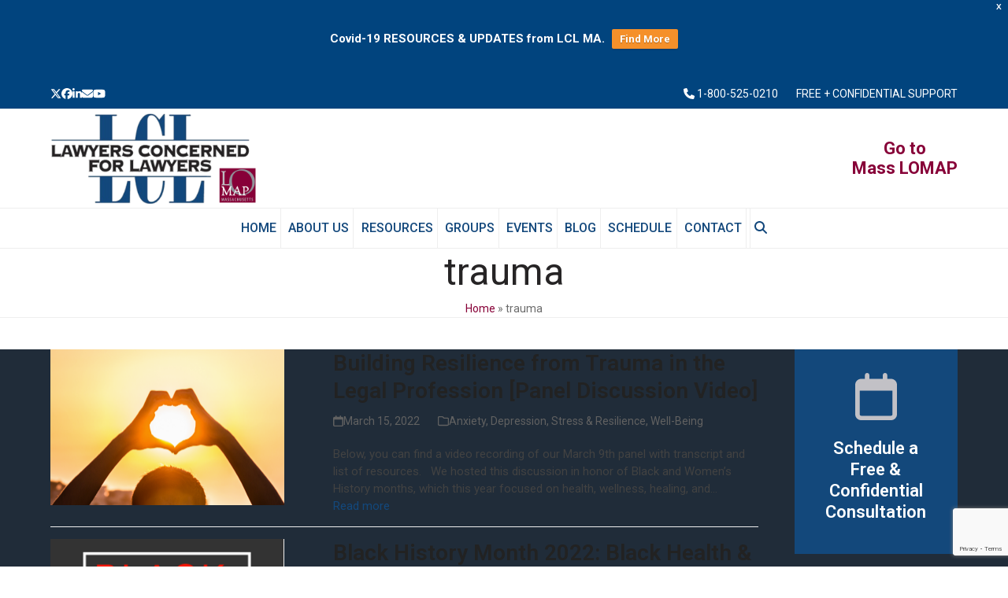

--- FILE ---
content_type: text/html; charset=UTF-8
request_url: http://development.lclma.org/tag/trauma/
body_size: 114235
content:
<!DOCTYPE html>
<html lang="en-US" class="wpex-classic-style">
<head>
<meta charset="UTF-8">
<link rel="profile" href="http://gmpg.org/xfn/11">
<meta name='robots' content='noindex, nofollow' />
<meta name="viewport" content="width=device-width, initial-scale=1">

	<!-- This site is optimized with the Yoast SEO plugin v22.1 - https://yoast.com/wordpress/plugins/seo/ -->
	<title>trauma Archives - Lawyers Concerned for Lawyers | MA</title>
	<meta property="og:locale" content="en_US" />
	<meta property="og:type" content="article" />
	<meta property="og:title" content="trauma Archives - Lawyers Concerned for Lawyers | MA" />
	<meta property="og:url" content="http://development.lclma.org/tag/trauma/" />
	<meta property="og:site_name" content="Lawyers Concerned for Lawyers | MA" />
	<meta name="twitter:card" content="summary_large_image" />
	<meta name="twitter:site" content="@lcl_masslawyers" />
	<script type="application/ld+json" class="yoast-schema-graph">{"@context":"https://schema.org","@graph":[{"@type":"CollectionPage","@id":"http://development.lclma.org/tag/trauma/","url":"http://development.lclma.org/tag/trauma/","name":"trauma Archives - Lawyers Concerned for Lawyers | MA","isPartOf":{"@id":"http://development.lclma.org/#website"},"primaryImageOfPage":{"@id":"http://development.lclma.org/tag/trauma/#primaryimage"},"image":{"@id":"http://development.lclma.org/tag/trauma/#primaryimage"},"thumbnailUrl":"http://development.lclma.org/wp-content/uploads/2022/03/Screen-Shot-2022-06-17-at-2.12.32-PM.png","breadcrumb":{"@id":"http://development.lclma.org/tag/trauma/#breadcrumb"},"inLanguage":"en-US"},{"@type":"ImageObject","inLanguage":"en-US","@id":"http://development.lclma.org/tag/trauma/#primaryimage","url":"http://development.lclma.org/wp-content/uploads/2022/03/Screen-Shot-2022-06-17-at-2.12.32-PM.png","contentUrl":"http://development.lclma.org/wp-content/uploads/2022/03/Screen-Shot-2022-06-17-at-2.12.32-PM.png","width":594,"height":397},{"@type":"BreadcrumbList","@id":"http://development.lclma.org/tag/trauma/#breadcrumb","itemListElement":[{"@type":"ListItem","position":1,"name":"Home","item":"http://development.lclma.org/"},{"@type":"ListItem","position":2,"name":"trauma"}]},{"@type":"WebSite","@id":"http://development.lclma.org/#website","url":"http://development.lclma.org/","name":"Lawyers Concerned for Lawyers | MA","description":"For a better life in the legal profession.","publisher":{"@id":"http://development.lclma.org/#organization"},"potentialAction":[{"@type":"SearchAction","target":{"@type":"EntryPoint","urlTemplate":"http://development.lclma.org/?s={search_term_string}"},"query-input":"required name=search_term_string"}],"inLanguage":"en-US"},{"@type":"Organization","@id":"http://development.lclma.org/#organization","name":"Lawyers Concerned for Lawyers, Massachusetts","url":"http://development.lclma.org/","logo":{"@type":"ImageObject","inLanguage":"en-US","@id":"http://development.lclma.org/#/schema/logo/image/","url":"https://www.lclma.org/wp-content/uploads/2019/06/2018-LCL-Logo-Combined-01.png","contentUrl":"https://www.lclma.org/wp-content/uploads/2019/06/2018-LCL-Logo-Combined-01.png","width":5000,"height":3750,"caption":"Lawyers Concerned for Lawyers, Massachusetts"},"image":{"@id":"http://development.lclma.org/#/schema/logo/image/"},"sameAs":["https://www.facebook.com/LCLMass/","https://twitter.com/lcl_masslawyers","https://www.linkedin.com/company/lclmass","https://www.youtube.com/channel/UCUbkqmaaix91jRIhP6_9sWQ"]}]}</script>
	<!-- / Yoast SEO plugin. -->


<link rel='dns-prefetch' href='//fonts.googleapis.com' />
<link rel="alternate" type="application/rss+xml" title="Lawyers Concerned for Lawyers | MA &raquo; Feed" href="http://development.lclma.org/feed/" />
<link rel="alternate" type="application/rss+xml" title="Lawyers Concerned for Lawyers | MA &raquo; Comments Feed" href="http://development.lclma.org/comments/feed/" />
<link rel="alternate" type="application/rss+xml" title="Lawyers Concerned for Lawyers | MA &raquo; trauma Tag Feed" href="http://development.lclma.org/tag/trauma/feed/" />
<link rel='stylesheet' id='dpProEventCalendar_headcss-css' href='http://development.lclma.org/wp-content/plugins/dpProEventCalendar/css/dpProEventCalendar.css?ver=3.0.2' media='all' />
<link rel='stylesheet' id='font-awesome-original-css' href='http://development.lclma.org/wp-content/plugins/dpProEventCalendar/css/font-awesome.css?ver=3.0.2' media='all' />
<link rel='stylesheet' id='js_composer_front-css' href='http://development.lclma.org/wp-content/plugins/js_composer/assets/css/js_composer.min.css?ver=7.4' media='all' />
<link rel='stylesheet' id='contact-form-7-css' href='http://development.lclma.org/wp-content/plugins/contact-form-7/includes/css/styles.css?ver=5.8.7' media='all' />
<link rel='stylesheet' id='theme.css-css' href='http://development.lclma.org/wp-content/plugins/popup-builder/public/css/theme.css?ver=4.3.6' media='all' />
<link rel='stylesheet' id='wpda_wpdp_public-css' href='http://development.lclma.org/wp-content/plugins/wp-data-access/public/../assets/css/wpda_public.css?ver=5.5.32' media='all' />
<link rel='stylesheet' id='wpel-style-css' href='http://development.lclma.org/wp-content/plugins/wp-external-links/public/css/wpel.css?ver=2.62' media='all' />
<link rel='stylesheet' id='wpfront-notification-bar-css' href='http://development.lclma.org/wp-content/plugins/wpfront-notification-bar/css/wpfront-notification-bar.min.css?ver=3.4.2.04051' media='all' />
<link rel='stylesheet' id='wpex-google-font-roboto-css' href='//fonts.googleapis.com/css2?family=Roboto:ital,wght@0,100;0,200;0,300;0,400;0,500;0,600;0,700;0,800;0,900;1,100;1,200;1,300;1,400;1,500;1,600;1,700;1,800;1,900&#038;display=swap&#038;subset=latin' media='all' />
<link rel='stylesheet' id='wpex-google-font-oswald-css' href='//fonts.googleapis.com/css2?family=Oswald:ital,wght@0,100;0,200;0,300;0,400;0,500;0,600;0,700;0,800;0,900;1,100;1,200;1,300;1,400;1,500;1,600;1,700;1,800;1,900&#038;display=swap&#038;subset=latin' media='all' />
<link rel='stylesheet' id='wpex-google-font-lora-css' href='//fonts.googleapis.com/css2?family=Lora:ital,wght@0,100;0,200;0,300;0,400;0,500;0,600;0,700;0,800;0,900;1,100;1,200;1,300;1,400;1,500;1,600;1,700;1,800;1,900&#038;display=swap&#038;subset=latin' media='all' />
<link rel='stylesheet' id='wpex-style-css' href='http://development.lclma.org/wp-content/themes/Total/style.css?ver=6.0.3' media='all' />
<link rel='stylesheet' id='wpex-mobile-menu-breakpoint-max-css' href='http://development.lclma.org/wp-content/themes/Total/assets/css/frontend/breakpoints/max.min.css?ver=6.0.3' media='only screen and (max-width:1120px)' />
<link rel='stylesheet' id='wpex-mobile-menu-breakpoint-min-css' href='http://development.lclma.org/wp-content/themes/Total/assets/css/frontend/breakpoints/min.min.css?ver=6.0.3' media='only screen and (min-width:1121px)' />
<link rel='stylesheet' id='wpex-wpbakery-css' href='http://development.lclma.org/wp-content/themes/Total/assets/css/frontend/wpbakery.min.css?ver=6.0.3' media='all' />
<link rel='stylesheet' id='vcex-shortcodes-css' href='http://development.lclma.org/wp-content/themes/Total/assets/css/frontend/vcex-shortcodes.min.css?ver=6.0.3' media='all' />
<script src="http://development.lclma.org/wp-includes/js/jquery/jquery.min.js?ver=3.7.1" id="jquery-core-js"></script>
<script src="http://development.lclma.org/wp-includes/js/jquery/jquery-migrate.min.js?ver=3.4.1" id="jquery-migrate-js"></script>
<script id="Popup.js-js-before">
var sgpbPublicUrl = "http:\/\/development.lclma.org\/wp-content\/plugins\/popup-builder\/public\/";
var SGPB_JS_LOCALIZATION = {"imageSupportAlertMessage":"Only image files supported","pdfSupportAlertMessage":"Only pdf files supported","areYouSure":"Are you sure?","addButtonSpinner":"L","audioSupportAlertMessage":"Only audio files supported (e.g.: mp3, wav, m4a, ogg)","publishPopupBeforeElementor":"Please, publish the popup before starting to use Elementor with it!","publishPopupBeforeDivi":"Please, publish the popup before starting to use Divi Builder with it!","closeButtonAltText":"Close"};
</script>
<script src="http://development.lclma.org/wp-content/plugins/popup-builder/public/js/Popup.js?ver=4.3.6" id="Popup.js-js"></script>
<script src="http://development.lclma.org/wp-content/plugins/popup-builder/public/js/PopupConfig.js?ver=4.3.6" id="PopupConfig.js-js"></script>
<script id="PopupBuilder.js-js-before">
var SGPB_POPUP_PARAMS = {"popupTypeAgeRestriction":"ageRestriction","defaultThemeImages":{"1":"http:\/\/development.lclma.org\/wp-content\/plugins\/popup-builder\/public\/img\/theme_1\/close.png","2":"http:\/\/development.lclma.org\/wp-content\/plugins\/popup-builder\/public\/img\/theme_2\/close.png","3":"http:\/\/development.lclma.org\/wp-content\/plugins\/popup-builder\/public\/img\/theme_3\/close.png","5":"http:\/\/development.lclma.org\/wp-content\/plugins\/popup-builder\/public\/img\/theme_5\/close.png","6":"http:\/\/development.lclma.org\/wp-content\/plugins\/popup-builder\/public\/img\/theme_6\/close.png"},"homePageUrl":"http:\/\/development.lclma.org\/","isPreview":false,"convertedIdsReverse":[],"dontShowPopupExpireTime":365,"conditionalJsClasses":[],"disableAnalyticsGeneral":false};
var SGPB_JS_PACKAGES = {"packages":{"current":1,"free":1,"silver":2,"gold":3,"platinum":4},"extensions":{"geo-targeting":false,"advanced-closing":false}};
var SGPB_JS_PARAMS = {"ajaxUrl":"http:\/\/development.lclma.org\/wp-admin\/admin-ajax.php","nonce":"bac2a59c13"};
</script>
<script src="http://development.lclma.org/wp-content/plugins/popup-builder/public/js/PopupBuilder.js?ver=4.3.6" id="PopupBuilder.js-js"></script>
<script src="http://development.lclma.org/wp-content/plugins/popupbuilder-exit-intent/public/javascript/ExitIntent.js?ver=4.3.6" id="ExitIntent.js-js"></script>
<script src="http://development.lclma.org/wp-content/plugins/revslider/public/assets/js/rbtools.min.js?ver=6.6.20" async id="tp-tools-js"></script>
<script src="http://development.lclma.org/wp-content/plugins/revslider/public/assets/js/rs6.min.js?ver=6.6.20" async id="revmin-js"></script>
<script src="http://development.lclma.org/wp-includes/js/underscore.min.js?ver=1.13.4" id="underscore-js"></script>
<script src="http://development.lclma.org/wp-includes/js/backbone.min.js?ver=1.5.0" id="backbone-js"></script>
<script id="wp-api-request-js-extra">
var wpApiSettings = {"root":"http:\/\/development.lclma.org\/wp-json\/","nonce":"0c70a77c4b","versionString":"wp\/v2\/"};
</script>
<script src="http://development.lclma.org/wp-includes/js/api-request.min.js?ver=6.4.7" id="wp-api-request-js"></script>
<script src="http://development.lclma.org/wp-includes/js/wp-api.min.js?ver=6.4.7" id="wp-api-js"></script>
<script id="wpda_rest_api-js-extra">
var wpdaApiSettings = {"path":"wpda"};
</script>
<script src="http://development.lclma.org/wp-content/plugins/wp-data-access/public/../assets/js/wpda_rest_api.js?ver=5.5.32" id="wpda_rest_api-js"></script>
<script src="http://development.lclma.org/wp-content/plugins/wpfront-notification-bar/js/wpfront-notification-bar.min.js?ver=3.4.2.04051" id="wpfront-notification-bar-js"></script>
<script id="wpex-core-js-extra">
var wpex_theme_params = {"selectArrowIcon":"<span class=\"wpex-select-arrow__icon wpex-icon--sm wpex-flex wpex-icon\" aria-hidden=\"true\"><svg viewBox=\"0 0 24 24\" xmlns=\"http:\/\/www.w3.org\/2000\/svg\"><rect fill=\"none\" height=\"24\" width=\"24\"\/><g transform=\"matrix(0, -1, 1, 0, -0.115, 23.885)\"><polygon points=\"17.77,3.77 16,2 6,12 16,22 17.77,20.23 9.54,12\"\/><\/g><\/svg><\/span>","customSelects":".widget_categories form,.widget_archive select,.vcex-form-shortcode select","scrollToHash":"1","localScrollFindLinks":"1","localScrollHighlight":"1","localScrollUpdateHash":"1","scrollToHashTimeout":"500","localScrollTargets":"li.local-scroll a, a.local-scroll, .local-scroll-link, .local-scroll-link > a,.sidr-class-local-scroll-link,li.sidr-class-local-scroll > span > a,li.sidr-class-local-scroll > a","localScrollSpeed":"1000","scrollToBehavior":"smooth"};
</script>
<script src="http://development.lclma.org/wp-content/themes/Total/assets/js/frontend/core.min.js?ver=6.0.3" id="wpex-core-js" defer data-wp-strategy="defer"></script>
<script id="wpex-inline-js-after">
!function(){const e=document.querySelector("html"),t=()=>{const t=window.innerWidth-document.documentElement.clientWidth;t&&e.style.setProperty("--wpex-scrollbar-width",`${t}px`)};t(),window.addEventListener("resize",(()=>{t()}))}();
</script>
<script src="http://development.lclma.org/wp-content/themes/Total/assets/js/frontend/search/drop-down.min.js?ver=6.0.3" id="wpex-search-drop_down-js" defer data-wp-strategy="defer"></script>
<script id="wpex-sticky-main-nav-js-extra">
var wpex_sticky_main_nav_params = {"breakpoint":"1120"};
</script>
<script src="http://development.lclma.org/wp-content/themes/Total/assets/js/frontend/sticky/main-nav.min.js?ver=6.0.3" id="wpex-sticky-main-nav-js" defer data-wp-strategy="defer"></script>
<script id="wpex-mobile-menu-sidr-js-extra">
var wpex_mobile_menu_sidr_params = {"breakpoint":"1120","i18n":{"openSubmenu":"Open submenu of %s","closeSubmenu":"Close submenu of %s"},"openSubmenuIcon":"<span class=\"wpex-open-submenu__icon wpex-transition-transform wpex-duration-300 wpex-icon\" aria-hidden=\"true\"><svg xmlns=\"http:\/\/www.w3.org\/2000\/svg\" viewBox=\"0 0 448 512\"><path d=\"M201.4 342.6c12.5 12.5 32.8 12.5 45.3 0l160-160c12.5-12.5 12.5-32.8 0-45.3s-32.8-12.5-45.3 0L224 274.7 86.6 137.4c-12.5-12.5-32.8-12.5-45.3 0s-12.5 32.8 0 45.3l160 160z\"\/><\/svg><\/span>","source":"#site-navigation, #mobile-menu-search","side":"right","dark_surface":"1","displace":"","aria_label":"Mobile menu","aria_label_close":"Close mobile menu","class":"has-background","speed":"300"};
</script>
<script src="http://development.lclma.org/wp-content/themes/Total/assets/js/frontend/mobile-menu/sidr.min.js?ver=6.0.3" id="wpex-mobile-menu-sidr-js" defer data-wp-strategy="defer"></script>
<script></script><link rel="https://api.w.org/" href="http://development.lclma.org/wp-json/" /><link rel="alternate" type="application/json" href="http://development.lclma.org/wp-json/wp/v2/tags/133" /><link rel="EditURI" type="application/rsd+xml" title="RSD" href="http://development.lclma.org/xmlrpc.php?rsd" />
<meta name="generator" content="WordPress 6.4.7" />

		<!-- GA Google Analytics @ https://m0n.co/ga -->
		<script async src="https://www.googletagmanager.com/gtag/js?id=UA-30880155-1   "></script>
		<script>
			window.dataLayer = window.dataLayer || [];
			function gtag(){dataLayer.push(arguments);}
			gtag('js', new Date());
			gtag('config', 'UA-30880155-1   ');
		</script>

	<!-- HFCM by 99 Robots - Snippet # 1: bing -->
<meta name="msvalidate.01" content="AB052B2223E6285C184D1E3072EABE0C" />
<meta name=“robots”content=“noindex”>
<!-- /end HFCM by 99 Robots -->
<noscript><style>body:not(.content-full-screen) .wpex-vc-row-stretched[data-vc-full-width-init="false"]{visibility:visible;}</style></noscript><link rel="icon" href="http://development.lclma.org/wp-content/uploads/2020/10/cropped-LCL-Favicon-32x32.png" sizes="32x32" />
<link rel="icon" href="http://development.lclma.org/wp-content/uploads/2020/10/cropped-LCL-Favicon-192x192.png" sizes="192x192" />
<link rel="apple-touch-icon" href="http://development.lclma.org/wp-content/uploads/2020/10/cropped-LCL-Favicon-180x180.png" />
<meta name="msapplication-TileImage" content="http://development.lclma.org/wp-content/uploads/2020/10/cropped-LCL-Favicon-270x270.png" />
<script>function setREVStartSize(e){
			//window.requestAnimationFrame(function() {
				window.RSIW = window.RSIW===undefined ? window.innerWidth : window.RSIW;
				window.RSIH = window.RSIH===undefined ? window.innerHeight : window.RSIH;
				try {
					var pw = document.getElementById(e.c).parentNode.offsetWidth,
						newh;
					pw = pw===0 || isNaN(pw) || (e.l=="fullwidth" || e.layout=="fullwidth") ? window.RSIW : pw;
					e.tabw = e.tabw===undefined ? 0 : parseInt(e.tabw);
					e.thumbw = e.thumbw===undefined ? 0 : parseInt(e.thumbw);
					e.tabh = e.tabh===undefined ? 0 : parseInt(e.tabh);
					e.thumbh = e.thumbh===undefined ? 0 : parseInt(e.thumbh);
					e.tabhide = e.tabhide===undefined ? 0 : parseInt(e.tabhide);
					e.thumbhide = e.thumbhide===undefined ? 0 : parseInt(e.thumbhide);
					e.mh = e.mh===undefined || e.mh=="" || e.mh==="auto" ? 0 : parseInt(e.mh,0);
					if(e.layout==="fullscreen" || e.l==="fullscreen")
						newh = Math.max(e.mh,window.RSIH);
					else{
						e.gw = Array.isArray(e.gw) ? e.gw : [e.gw];
						for (var i in e.rl) if (e.gw[i]===undefined || e.gw[i]===0) e.gw[i] = e.gw[i-1];
						e.gh = e.el===undefined || e.el==="" || (Array.isArray(e.el) && e.el.length==0)? e.gh : e.el;
						e.gh = Array.isArray(e.gh) ? e.gh : [e.gh];
						for (var i in e.rl) if (e.gh[i]===undefined || e.gh[i]===0) e.gh[i] = e.gh[i-1];
											
						var nl = new Array(e.rl.length),
							ix = 0,
							sl;
						e.tabw = e.tabhide>=pw ? 0 : e.tabw;
						e.thumbw = e.thumbhide>=pw ? 0 : e.thumbw;
						e.tabh = e.tabhide>=pw ? 0 : e.tabh;
						e.thumbh = e.thumbhide>=pw ? 0 : e.thumbh;
						for (var i in e.rl) nl[i] = e.rl[i]<window.RSIW ? 0 : e.rl[i];
						sl = nl[0];
						for (var i in nl) if (sl>nl[i] && nl[i]>0) { sl = nl[i]; ix=i;}
						var m = pw>(e.gw[ix]+e.tabw+e.thumbw) ? 1 : (pw-(e.tabw+e.thumbw)) / (e.gw[ix]);
						newh =  (e.gh[ix] * m) + (e.tabh + e.thumbh);
					}
					var el = document.getElementById(e.c);
					if (el!==null && el) el.style.height = newh+"px";
					el = document.getElementById(e.c+"_wrapper");
					if (el!==null && el) {
						el.style.height = newh+"px";
						el.style.display = "block";
					}
				} catch(e){
					console.log("Failure at Presize of Slider:" + e)
				}
			//});
		  };</script>
		<style id="wp-custom-css">
			/*header aside*/.header-two-aside{text-align:center;font-size:22px;line-height:1.15em;font-weight:700;color:#870038;}.header-two-aside a{color:#870038;}.header-two-aside a:hover{text-decoration:none;color:#91949b;}.header-two-aside .ticon{color:#91949b;position:absolute;top:40%;margin-left:15px;}/*header*/@media only screen and (min-width:1120px){.visible-xs{display:none!important;}}.lomap{background:#870038;padding:4px 10px;border:1px solid #afb1b8;font-size:12px;display:inline-block;}.navbar-style-two .dropdown-menu{text-align:center;float:none;}.navbar-style-two .dropdown-menu>li.menu-item{display:inline-block;float:none;}.navbar-style-two .dropdown-menu li{border-right:0px solid #eee;padding:0 .4vw;}.navbar-style-two .dropdown-menu{border-left:0px!important;border-right:0px!important;}/*headings*/.sec-head::after{display:block;content:"";margin-top:-2px;position:relative;top:-28px;background:#13487c;width:100%;height:2px;color:#13487c}.sec-head span{background-color:#fff;padding:5px 10px 10px 5px;position:relative;z-index:101;color:#13487c;line-height:.95em;}.sec-sub{font-family:"Lora",serif;font-size:26px;line-height:1.3em;}.sec-head2::after{display:block;content:"";margin-top:-2px;position:relative;top:-28px;background:#13487c;width:100%;height:2px;color:#13487c}.sec-head2 span{background-color:#13487c;padding:5px 10px 10px 5px;position:relative;z-index:101;color:#fff;line-height:.95em;}/*buttons*/.theme-button{margin-top:30px;}.gd-btn{background:#faaa56!important;}.gd-btn:hover{background:#910038!important;}/*subscribe*/#ic_signupform .elcontainer .submit-container input[type="submit"]{background:#13487c!important;border:5px none #f15b24;border-radius:10px;line-height:1em;padding:10px 25px;color:#ffffff;font-size:165%;font-family:inherit;width:auto;}/*upcoming events*/.dp_pec_wrapper .dp_pec_content .dp_pec_date_event h2.dp_pec_event_title a .dp_pec_event_title_sp{color:#13487c!important;opacity:1;font-weight:bold;box-shadow:none;}.dp_pec_content .dp_pec_event_description p{padding-top:10px;font:normal 16px arial,"Times New Roman","Bitstream Charter",Times,serif;line-height:150%;color:#000;margin-bottom:10px;clear:both;}.light.dp_pec_wrapper .dp_pec_content .dp_pec_date_event{border:1px solid #e6e6e6;-moz-box-shadow:0 1px 2px #ccc;-ms-box-shadow:0 1px 2px #ccc;-webkit-box-shadow:0 1px 2px #CCC;box-shadow:0 1px 2px #CCC;background:#f9f9f9;}/*blog*/.author-bio{display:none;}.blog-entry-title{font-size:28px!important;}#post-media{display:block;position:relative;text-align:center;margin-bottom:75px;}.single-blog-article{max-width:700px;margin:0 auto;}.single-blog-content{margin-top:60px;font-size:16px!important;line-height:1.6em;}#blog-body{max-width:700px;margin:0 auto;}#blog-related .vcex-post-type-entry-details{border:0px;padding:10px;}		</style>
		<noscript><style> .wpb_animate_when_almost_visible { opacity: 1; }</style></noscript><style data-type="wpex-css" id="wpex-css">/*TYPOGRAPHY*/body{font-family:Roboto,sans-serif;font-size:15px;line-height:1.5em;}.main-navigation-ul .link-inner{font-family:Roboto,sans-serif;font-weight:500;font-size:16px;text-transform:uppercase;}body.single-post .single-post-title{font-size:32px;}.single-post .meta{font-size:16px;}h2,.wpex-h2{font-family:Oswald;font-weight:300;font-size:50px;line-height:1.25em;letter-spacing:0px;margin:0 0 15px 0;}h3,.wpex-h3{font-family:Lora;letter-spacing:0px;}h4,.wpex-h4{font-weight:300;line-height:1.5em;text-transform:uppercase;}.single-blog-content,.vcex-post-content-c,.wpb_text_column,body.no-composer .single-content,.woocommerce-Tabs-panel--description{font-size:16px;}.footer-widget .widget-title{font-weight:300;text-transform:uppercase;}@media(max-width:1024px){.single-blog-content,.vcex-post-content-c,.wpb_text_column,body.no-composer .single-content,.woocommerce-Tabs-panel--description{font-size:16px;}}@media(max-width:959px){.single-blog-content,.vcex-post-content-c,.wpb_text_column,body.no-composer .single-content,.woocommerce-Tabs-panel--description{font-size:16px;}}@media(max-width:767px){.single-blog-content,.vcex-post-content-c,.wpb_text_column,body.no-composer .single-content,.woocommerce-Tabs-panel--description{font-size:16px;}}@media(max-width:479px){.single-blog-content,.vcex-post-content-c,.wpb_text_column,body.no-composer .single-content,.woocommerce-Tabs-panel--description{font-size:16px;}}/*ADVANCED STYLING CSS*/#site-logo .logo-img{max-height:115px;width:auto;}/*CUSTOMIZER STYLING*/:root{--wpex-accent:#13487c;--wpex-accent-alt:#13487c;--wpex-accent-alt:#faaa56;--wpex-site-header-shrink-start-height:115px;--wpex-vc-column-inner-margin-bottom:40px;}.page-header.wpex-supports-mods .page-header-title{color:#262425;}.site-breadcrumbs{color:#6b6b6b;}.site-breadcrumbs a{color:#870037;}:root,.site-boxed.wpex-responsive #wrap{--wpex-container-width:1300px;}#top-bar-wrap{background-color:#01447e;}.wpex-top-bar-sticky{background-color:#01447e;}#top-bar{color:#ffffff;--wpex-text-2:#ffffff;--wpex-text-3:#ffffff;--wpex-text-4:#ffffff;--wpex-link-color:#ffffff;padding-block-start:5px;padding-block-end:5px;}#top-bar-social a.wpex-social-btn-no-style{color:#ffffff;}#top-bar-social a.wpex-social-btn-no-style:hover{color:#faaa56;}.header-padding{padding-block-start:5px;padding-block-end:5px;}.logo-padding{padding-block-end:0px;}#site-navigation-wrap{--wpex-main-nav-bg:#ffffff;--wpex-main-nav-link-color:#13487c;--wpex-hover-main-nav-link-color:#13487c;--wpex-active-main-nav-link-color:#13487c;--wpex-hover-main-nav-link-color:#faaa56;--wpex-active-main-nav-link-color:#910038;}#mobile-menu{--wpex-link-color:#202c39;--wpex-hover-link-color:#202c39;--wpex-hover-link-color:#910038;}#sidr-main,.sidr-class-dropdown-menu ul{background-color:#202c39;}#sidr-main{color:#ffffff;--wpex-link-color:#ffffff;--wpex-text-2:#ffffff;--wpex-hover-link-color:#faaa56;}.blog-entry{--wpex-entry-left-thumbnail-media-width:33%;--wpex-entry-left-thumbnail-content-width:60%;}#footer-callout-wrap{background-color:#202c39;border-top-color:#202c39;border-bottom-color:#202c39;color:#ffffff;}#footer-callout .theme-button{background:#ffffff;color:#202c39;}#footer-callout .theme-button:hover{background:#dd9933;color:#ffffff;}#footer{--wpex-surface-1:#111111;background-color:#111111;color:#b5b5b5;--wpex-heading-color:#b5b5b5;--wpex-text-2:#b5b5b5;--wpex-text-3:#b5b5b5;--wpex-text-4:#b5b5b5;}#footer-bottom{background-color:#0a0a0a;}@media only screen and (min-width:960px){:root{--wpex-content-area-width:78%;--wpex-primary-sidebar-width:18%;}}@media only screen and (max-width:767px){#site-logo .logo-img{max-width:120px;}}</style></head>

<body class="archive tag tag-trauma tag-133 wp-custom-logo wp-embed-responsive wpex-theme wpex-responsive full-width-main-layout no-composer wpex-live-site wpex-has-primary-bottom-spacing site-full-width content-right-sidebar has-sidebar has-topbar sidebar-widget-icons hasnt-overlay-header has-mobile-menu wpex-mobile-toggle-menu-icon_buttons wpex-no-js wpb-js-composer js-comp-ver-7.4 vc_responsive">

	
<a href="#content" class="skip-to-content">Skip to content</a>
                <style type="text/css">
                #wpfront-notification-bar, #wpfront-notification-bar-editor            {
            background: #01447e;
            background: -moz-linear-gradient(top, #01447e 0%, #01447e 100%);
            background: -webkit-gradient(linear, left top, left bottom, color-stop(0%,#01447e), color-stop(100%,#01447e));
            background: -webkit-linear-gradient(top, #01447e 0%,#01447e 100%);
            background: -o-linear-gradient(top, #01447e 0%,#01447e 100%);
            background: -ms-linear-gradient(top, #01447e 0%,#01447e 100%);
            background: linear-gradient(to bottom, #01447e 0%, #01447e 100%);
            filter: progid:DXImageTransform.Microsoft.gradient( startColorstr='#01447e', endColorstr='#01447e',GradientType=0 );
            background-repeat: no-repeat;
                        }
            #wpfront-notification-bar div.wpfront-message, #wpfront-notification-bar-editor.wpfront-message            {
            color: #ffffff;
                        }
            #wpfront-notification-bar a.wpfront-button, #wpfront-notification-bar-editor a.wpfront-button            {
            background: #f5902a;
            background: -moz-linear-gradient(top, #f5902a 0%, #f5902a 100%);
            background: -webkit-gradient(linear, left top, left bottom, color-stop(0%,#f5902a), color-stop(100%,#f5902a));
            background: -webkit-linear-gradient(top, #f5902a 0%,#f5902a 100%);
            background: -o-linear-gradient(top, #f5902a 0%,#f5902a 100%);
            background: -ms-linear-gradient(top, #f5902a 0%,#f5902a 100%);
            background: linear-gradient(to bottom, #f5902a 0%, #f5902a 100%);
            filter: progid:DXImageTransform.Microsoft.gradient( startColorstr='#f5902a', endColorstr='#f5902a',GradientType=0 );

            color: #ffffff;
            }
            #wpfront-notification-bar-open-button            {
            background-color: #00b7ea;
            right: 10px;
                        }
            #wpfront-notification-bar-open-button.top                {
                background-image: url(http://development.lclma.org/wp-content/plugins/wpfront-notification-bar/images/arrow_down.png);
                }

                #wpfront-notification-bar-open-button.bottom                {
                background-image: url(http://development.lclma.org/wp-content/plugins/wpfront-notification-bar/images/arrow_up.png);
                }
                #wpfront-notification-bar-table, .wpfront-notification-bar tbody, .wpfront-notification-bar tr            {
                        }
            #wpfront-notification-bar div.wpfront-close            {
            border: 1px solid #01447e;
            background-color: #01447e;
            color: #ffffff;
            }
            #wpfront-notification-bar div.wpfront-close:hover            {
            border: 1px solid #ffffff;
            background-color: #ffffff;
            }
             #wpfront-notification-bar-spacer { display:block; }                </style>
                            <div id="wpfront-notification-bar-spacer" class="wpfront-notification-bar-spacer  wpfront-fixed-position hidden">
                <div id="wpfront-notification-bar-open-button" aria-label="reopen" role="button" class="wpfront-notification-bar-open-button hidden top wpfront-bottom-shadow"></div>
                <div id="wpfront-notification-bar" class="wpfront-notification-bar wpfront-fixed wpfront-fixed-position top ">
                                            <div aria-label="close" class="wpfront-close">X</div>
                                         
                            <table id="wpfront-notification-bar-table" border="0" cellspacing="0" cellpadding="0" role="presentation">                        
                                <tr>
                                    <td>
                                     
                                    <div class="wpfront-message wpfront-div">
                                        <b>Covid-19 RESOURCES &amp; UPDATES from LCL MA.</b>                                    </div>
                                                       
                                        <div class="wpfront-div">
                                                                                                                                        <a class="wpfront-button" href="https://www.lclma.org/covid-19-resources-for-lawyers-law-students-and-judges/"  target="_blank" rel="noopener">Find More</a>
                                                                                                                                    </div>                                   
                                                                                                       
                                    </td>
                                </tr>              
                            </table>
                            
                                    </div>
            </div>
            
            <script type="text/javascript">
                function __load_wpfront_notification_bar() {
                    if (typeof wpfront_notification_bar === "function") {
                        wpfront_notification_bar({"position":1,"height":100,"fixed_position":true,"animate_delay":0.5,"close_button":true,"button_action_close_bar":false,"auto_close_after":0,"display_after":0,"is_admin_bar_showing":false,"display_open_button":false,"keep_closed":false,"keep_closed_for":0,"position_offset":0,"display_scroll":false,"display_scroll_offset":0,"keep_closed_cookie":"wpfront-notification-bar-keep-closed","log":false,"id_suffix":"","log_prefix":"[WPFront Notification Bar]","theme_sticky_selector":"","set_max_views":false,"max_views":0,"max_views_for":0,"max_views_cookie":"wpfront-notification-bar-max-views"});
                    } else {
                                    setTimeout(__load_wpfront_notification_bar, 100);
                    }
                }
                __load_wpfront_notification_bar();
            </script>
            
	
	<span data-ls_id="#site_top" tabindex="-1"></span>
	<div id="outer-wrap" class="wpex-overflow-clip">
		
		
		
		<div id="wrap" class="wpex-clr">

			

	
		<div id="top-bar-wrap" class="wpex-border-b wpex-border-main wpex-border-solid wpex-text-sm wpex-print-hidden">

			<div id="top-bar" class="container wpex-relative wpex-py-15 wpex-md-flex wpex-justify-between wpex-items-center wpex-text-center wpex-md-text-initial">
<div id="top-bar-social" class="top-bar-left social-style-none"><ul id="top-bar-social-list" class="wpex-inline-flex wpex-flex-wrap wpex-gap-y-5 wpex-list-none wpex-m-0 wpex-last-mr-0 wpex-gap-x-15 wpex-justify-center wpex-md-justify-start"><li class="top-bar-social-list__item"><a href="https://twitter.com/LCL_MassLawyers" target="_blank" class="top-bar-social-list__link wpex-twitter wpex-social-btn wpex-social-btn-no-style" rel="noopener noreferrer"><span class="wpex-icon" aria-hidden="true"><svg xmlns="http://www.w3.org/2000/svg" viewBox="0 0 512 512"><path d="M389.2 48h70.6L305.6 224.2 487 464H345L233.7 318.6 106.5 464H35.8L200.7 275.5 26.8 48H172.4L272.9 180.9 389.2 48zM364.4 421.8h39.1L151.1 88h-42L364.4 421.8z"/></svg></span><span class="screen-reader-text">Twitter</span></a></li><li class="top-bar-social-list__item"><a href="https://www.facebook.com/LCLMass/" target="_blank" class="top-bar-social-list__link wpex-facebook wpex-social-btn wpex-social-btn-no-style" rel="noopener noreferrer"><span class="wpex-icon" aria-hidden="true"><svg xmlns="http://www.w3.org/2000/svg" viewBox="0 0 512 512"><path d="M512 256C512 114.6 397.4 0 256 0S0 114.6 0 256C0 376 82.7 476.8 194.2 504.5V334.2H141.4V256h52.8V222.3c0-87.1 39.4-127.5 125-127.5c16.2 0 44.2 3.2 55.7 6.4V172c-6-.6-16.5-1-29.6-1c-42 0-58.2 15.9-58.2 57.2V256h83.6l-14.4 78.2H287V510.1C413.8 494.8 512 386.9 512 256h0z"/></svg></span><span class="screen-reader-text">Facebook</span></a></li><li class="top-bar-social-list__item"><a href="https://www.linkedin.com/company/lclmass" target="_blank" class="top-bar-social-list__link wpex-linkedin wpex-social-btn wpex-social-btn-no-style" rel="noopener noreferrer"><span class="wpex-icon" aria-hidden="true"><svg xmlns="http://www.w3.org/2000/svg" viewBox="0 0 448 512"><path d="M100.3 448H7.4V148.9h92.9zM53.8 108.1C24.1 108.1 0 83.5 0 53.8a53.8 53.8 0 0 1 107.6 0c0 29.7-24.1 54.3-53.8 54.3zM447.9 448h-92.7V302.4c0-34.7-.7-79.2-48.3-79.2-48.3 0-55.7 37.7-55.7 76.7V448h-92.8V148.9h89.1v40.8h1.3c12.4-23.5 42.7-48.3 87.9-48.3 94 0 111.3 61.9 111.3 142.3V448z"/></svg></span><span class="screen-reader-text">LinkedIn</span></a></li><li class="top-bar-social-list__item"><a href="mailto:e&#109;&#097;&#105;&#108;&#064;l&#099;l&#109;a.&#111;&#114;&#103;" class="top-bar-social-list__link wpex-email wpex-social-btn wpex-social-btn-no-style"><span class="wpex-icon" aria-hidden="true"><svg xmlns="http://www.w3.org/2000/svg" viewBox="0 0 512 512"><path d="M48 64C21.5 64 0 85.5 0 112c0 15.1 7.1 29.3 19.2 38.4L236.8 313.6c11.4 8.5 27 8.5 38.4 0L492.8 150.4c12.1-9.1 19.2-23.3 19.2-38.4c0-26.5-21.5-48-48-48H48zM0 176V384c0 35.3 28.7 64 64 64H448c35.3 0 64-28.7 64-64V176L294.4 339.2c-22.8 17.1-54 17.1-76.8 0L0 176z"/></svg></span><span class="screen-reader-text">Email</span></a></li><li class="top-bar-social-list__item"><a href="https://www.youtube.com/channel/UCdK3-DSIdmBlwSfwufDtyfw" class="top-bar-social-list__link wpex-youtube wpex-social-btn wpex-social-btn-no-style"><span class="wpex-icon" aria-hidden="true"><svg xmlns="http://www.w3.org/2000/svg" viewBox="0 0 576 512"><path d="M549.7 124.1c-6.3-23.7-24.8-42.3-48.3-48.6C458.8 64 288 64 288 64S117.2 64 74.6 75.5c-23.5 6.3-42 24.9-48.3 48.6-11.4 42.9-11.4 132.3-11.4 132.3s0 89.4 11.4 132.3c6.3 23.7 24.8 41.5 48.3 47.8C117.2 448 288 448 288 448s170.8 0 213.4-11.5c23.5-6.3 42-24.2 48.3-47.8 11.4-42.9 11.4-132.3 11.4-132.3s0-89.4-11.4-132.3zm-317.5 213.5V175.2l142.7 81.2-142.7 81.2z"/></svg></span><span class="screen-reader-text">YouTube</span></a></li></ul></div>
	<div id="top-bar-content" class="has-content top-bar-right wpex-mt-10 wpex-md-mt-0 wpex-clr"><span class="wpex-inline"><span class=" wpex-icon" aria-hidden="true"><svg xmlns="http://www.w3.org/2000/svg" viewBox="0 0 512 512"><path d="M164.9 24.6c-7.7-18.6-28-28.5-47.4-23.2l-88 24C12.1 30.2 0 46 0 64C0 311.4 200.6 512 448 512c18 0 33.8-12.1 38.6-29.5l24-88c5.3-19.4-4.6-39.7-23.2-47.4l-96-40c-16.3-6.8-35.2-2.1-46.3 11.6L304.7 368C234.3 334.7 177.3 277.7 144 207.3L193.3 167c13.7-11.2 18.4-30 11.6-46.3l-40-96z"/></svg></span> <a href="tel:+1-800-525-0210">1-800-525-0210</a> </span>

<span class="wpex-inline">FREE + CONFIDENTIAL SUPPORT</span>

<span class="wpex-inline visible-xs"><a class="lomap" href="https://www.masslomap.org/" target="_blank">GO TO MASSLOMAP.ORG <span class="ticon ticon-chevron-right"></span></a></span></div>

</div>

		</div>

	
	<header id="site-header" class="header-two wpex-header-two-flex-v dyn-styles wpex-print-hidden wpex-relative wpex-clr">
				<div id="site-header-inner" class="header-two-inner header-padding container wpex-relative wpex-h-100 wpex-py-30 wpex-flex wpex-items-center wpex-clr">
<div id="site-logo" class="site-branding header-two-logo logo-padding wpex-flex wpex-items-center wpex-float-left">
	<div id="site-logo-inner" ><a id="site-logo-link" href="http://development.lclma.org/" rel="home" class="main-logo"><img src="http://development.lclma.org/wp-content/uploads/2018/08/LCL-Logo-Combined.png" alt="Lawyers Concerned for Lawyers | MA" class="logo-img wpex-h-auto wpex-max-w-100 wpex-align-middle" width="670" height="115" data-no-retina data-skip-lazy fetchpriority="high"></a></div>

</div>
<div class="header-aside-mobile-spacer wpex-pt-20 wpex-clear wpex-min-hidden hide-at-mm-breakpoint"></div>
	<aside id="header-aside" class="header-two-aside wpex-min-float-right wpex-min-text-right wpex-text-md wpex-ml-auto wpex-order-2 hide-at-mm-breakpoint">
		<div class="header-aside-content wpex-clr"><a href="https://www.masslomap.org/" target="_blank">Go to<br>Mass LOMAP <span class="ticon ticon-chevron-right"></span></a> </div>
			</aside>


<div id="mobile-menu" class="wpex-mobile-menu-toggle show-at-mm-breakpoint wpex-flex wpex-items-center wpex-absolute wpex-top-50 -wpex-translate-y-50 wpex-right-0">
	<div class="wpex-inline-flex wpex-items-center">
						<a href="#" class="mobile-menu-toggle" role="button" aria-expanded="false"><span class="mobile-menu-toggle__icon wpex-flex"><span class="wpex-hamburger-icon wpex-hamburger-icon--inactive wpex-hamburger-icon--animate" aria-hidden="true"><span></span></span></span><span class="screen-reader-text" data-open-text>Open mobile menu</span><span class="screen-reader-text" data-open-text>Close mobile menu</span></a>			</div>
</div></div>
		
<div id="site-navigation-wrap" class="navbar-style-two wpex-z-sticky navbar-fixed-line-height fixed-nav hide-at-mm-breakpoint wpex-clr wpex-print-hidden">
	<nav id="site-navigation" class="navigation main-navigation main-navigation-two container wpex-relative wpex-clr" aria-label="Main menu"><ul id="menu-main" class="main-navigation-ul dropdown-menu wpex-dropdown-menu wpex-dropdown-menu--onhover"><li id="menu-item-77" class="menu-item menu-item-type-post_type menu-item-object-page menu-item-home menu-item-77"><a href="http://development.lclma.org/"><span class="link-inner">Home</span></a></li>
<li id="menu-item-78" class="menu-item menu-item-type-post_type menu-item-object-page menu-item-78"><a href="http://development.lclma.org/about/"><span class="link-inner">About Us</span></a></li>
<li id="menu-item-12169" class="menu-item menu-item-type-custom menu-item-object-custom menu-item-has-children menu-item-12169 dropdown"><a href="#"><span class="link-inner">Resources</span></a>
<ul class="sub-menu">
	<li id="menu-item-79" class="menu-item menu-item-type-post_type menu-item-object-page menu-item-79"><a href="http://development.lclma.org/well-being/"><span class="link-inner">Well Being</span></a></li>
	<li id="menu-item-12173" class="menu-item menu-item-type-post_type menu-item-object-page menu-item-12173"><a href="http://development.lclma.org/practice-management/"><span class="link-inner">Practice Management</span></a></li>
</ul>
</li>
<li id="menu-item-5722" class="menu-item menu-item-type-post_type menu-item-object-page menu-item-5722"><a href="http://development.lclma.org/groups/"><span class="link-inner">Groups</span></a></li>
<li id="menu-item-81" class="menu-item menu-item-type-post_type menu-item-object-page menu-item-81"><a href="http://development.lclma.org/events/"><span class="link-inner">Events</span></a></li>
<li id="menu-item-82" class="menu-item menu-item-type-post_type menu-item-object-page menu-item-82"><a href="http://development.lclma.org/blog/"><span class="link-inner">Blog</span></a></li>
<li id="menu-item-7163" class="menu-item menu-item-type-post_type menu-item-object-page menu-item-7163"><a href="http://development.lclma.org/schedule/"><span class="link-inner">Schedule</span></a></li>
<li id="menu-item-83" class="menu-item menu-item-type-post_type menu-item-object-page menu-item-83"><a href="http://development.lclma.org/contact/"><span class="link-inner">Contact</span></a></li>
<li class="search-toggle-li menu-item wpex-menu-extra no-icon-margin"><a href="#" class="site-search-toggle search-dropdown-toggle" role="button" aria-expanded="false" aria-controls="searchform-dropdown" aria-label="Search"><span class="link-inner"><span class="wpex-menu-search-text wpex-hidden">Search</span><span class="wpex-menu-search-icon wpex-icon" aria-hidden="true"><svg xmlns="http://www.w3.org/2000/svg" viewBox="0 0 512 512"><path d="M416 208c0 45.9-14.9 88.3-40 122.7L502.6 457.4c12.5 12.5 12.5 32.8 0 45.3s-32.8 12.5-45.3 0L330.7 376c-34.4 25.2-76.8 40-122.7 40C93.1 416 0 322.9 0 208S93.1 0 208 0S416 93.1 416 208zM208 352a144 144 0 1 0 0-288 144 144 0 1 0 0 288z"/></svg></span></span></a>
<div id="searchform-dropdown" class="header-searchform-wrap header-drop-widget header-drop-widget--colored-top-border wpex-invisible wpex-opacity-0 wpex-absolute wpex-transition-all wpex-duration-200 wpex-translate-Z-0 wpex-text-initial wpex-z-dropdown wpex-top-100 wpex-right-0 wpex-surface-1 wpex-text-2 wpex-p-15">
<form role="search" method="get" class="searchform searchform--header-dropdown wpex-flex" action="http://development.lclma.org/" autocomplete="off">
	<label for="searchform-input-69748dbf585b1" class="searchform-label screen-reader-text">Search</label>
	<input id="searchform-input-69748dbf585b1" type="search" class="searchform-input wpex-block wpex-border-0 wpex-outline-0 wpex-w-100 wpex-h-auto wpex-leading-relaxed wpex-rounded-0 wpex-text-2 wpex-surface-2 wpex-p-10 wpex-text-1em wpex-unstyled-input" name="s" placeholder="Search" required>
			<button type="submit" class="searchform-submit wpex-hidden wpex-rounded-0 wpex-py-10 wpex-px-15" aria-label="Submit search"><span class="wpex-icon" aria-hidden="true"><svg xmlns="http://www.w3.org/2000/svg" viewBox="0 0 512 512"><path d="M416 208c0 45.9-14.9 88.3-40 122.7L502.6 457.4c12.5 12.5 12.5 32.8 0 45.3s-32.8 12.5-45.3 0L330.7 376c-34.4 25.2-76.8 40-122.7 40C93.1 416 0 322.9 0 208S93.1 0 208 0S416 93.1 416 208zM208 352a144 144 0 1 0 0-288 144 144 0 1 0 0 288z"/></svg></span></button>
</form>
</div>
</li></ul></nav>
</div>

	</header>

			
			<main id="main" class="site-main wpex-clr">

				
<header class="page-header has-aside centered-minimal-page-header wpex-relative wpex-mb-40 wpex-surface-1 wpex-py-30 wpex-border-t wpex-border-b wpex-border-solid wpex-border-main wpex-text-2 wpex-text-center wpex-supports-mods">

	
	<div class="page-header-inner container">
<div class="page-header-content">

<h1 class="page-header-title wpex-block wpex-m-0 wpex-text-5xl">

	<span>trauma</span>

</h1>

</div>
<div class="page-header-aside wpex-mt-5"><nav class="site-breadcrumbs position-page_header_aside wpex-text-4 wpex-text-sm" aria-label="You are here:"><span class="breadcrumb-trail"><span><span><a href="http://development.lclma.org/">Home</a></span> » <span class="breadcrumb_last" aria-current="page">trauma</span></span></span></nav></div></div>

	
</header>


<div id="content-wrap"  class="container wpex-clr">

	
	<div id="primary" class="content-area wpex-clr">

		
		<div id="content" class="site-content wpex-clr">

			
			
<div id="blog-entries" class="entries left-thumbs wpex-clr">
<article id="post-12678" class="blog-entry thumbnail-entry-style wpex-relative wpex-clr post-12678 post type-post status-publish format-standard has-post-thumbnail hentry category-anxiety category-depression category-stress category-well-being tag-trauma tag-vicarious-trauma entry has-media">

	
		<div class="blog-entry-inner entry-inner wpex-last-mb-0 wpex-md-flex wpex-md-flex-wrap wpex-md-justify-between">
	<div class="blog-entry-media entry-media wpex-relative wpex-mb-20 wpex-md-mb-0">

	<a href="http://development.lclma.org/2022/03/15/building-resilience-from-trauma-in-the-legal-profession-panel-discussion-video/" title="Building Resilience from Trauma in the Legal Profession [Panel Discussion Video]" class="blog-entry-media-link">
		<img width="594" height="397" src="http://development.lclma.org/wp-content/uploads/2022/03/Screen-Shot-2022-06-17-at-2.12.32-PM.png" class="blog-entry-media-img wpex-align-middle" alt="" loading="lazy" decoding="async" srcset="http://development.lclma.org/wp-content/uploads/2022/03/Screen-Shot-2022-06-17-at-2.12.32-PM.png 594w, http://development.lclma.org/wp-content/uploads/2022/03/Screen-Shot-2022-06-17-at-2.12.32-PM-300x201.png 300w" sizes="(max-width: 594px) 100vw, 594px" />					</a>

	
</div>


			<div class="blog-entry-content entry-details wpex-last-mb-0 wpex-clr">
<header class="blog-entry-header entry-header wpex-mb-10">
		<h2 class="blog-entry-title entry-title wpex-m-0 wpex-text-2xl"><a href="http://development.lclma.org/2022/03/15/building-resilience-from-trauma-in-the-legal-profession-panel-discussion-video/">Building Resilience from Trauma in the Legal Profession [Panel Discussion Video]</a></h2>
</header>
<ul class="blog-entry-meta entry-meta meta wpex-text-sm wpex-text-3 wpex-last-mr-0 wpex-mb-20">    <li class="meta-date"><span class="meta-icon wpex-icon" aria-hidden="true"><svg xmlns="http://www.w3.org/2000/svg" viewBox="0 0 448 512"><path d="M152 24c0-13.3-10.7-24-24-24s-24 10.7-24 24V64H64C28.7 64 0 92.7 0 128v16 48V448c0 35.3 28.7 64 64 64H384c35.3 0 64-28.7 64-64V192 144 128c0-35.3-28.7-64-64-64H344V24c0-13.3-10.7-24-24-24s-24 10.7-24 24V64H152V24zM48 192H400V448c0 8.8-7.2 16-16 16H64c-8.8 0-16-7.2-16-16V192z"/></svg></span><time class="updated" datetime="2022-03-15">March 15, 2022</time></li>
<li class="meta-category"><span class="meta-icon wpex-icon" aria-hidden="true"><svg xmlns="http://www.w3.org/2000/svg" viewBox="0 0 512 512"><path d="M0 96C0 60.7 28.7 32 64 32H196.1c19.1 0 37.4 7.6 50.9 21.1L289.9 96H448c35.3 0 64 28.7 64 64V416c0 35.3-28.7 64-64 64H64c-35.3 0-64-28.7-64-64V96zM64 80c-8.8 0-16 7.2-16 16V416c0 8.8 7.2 16 16 16H448c8.8 0 16-7.2 16-16V160c0-8.8-7.2-16-16-16H286.6c-10.6 0-20.8-4.2-28.3-11.7L213.1 87c-4.5-4.5-10.6-7-17-7H64z"/></svg></span><span><a class="term-140" href="http://development.lclma.org/category/anxiety/">Anxiety</a>, <a class="term-141" href="http://development.lclma.org/category/depression/">Depression</a>, <a class="term-142" href="http://development.lclma.org/category/stress/">Stress &amp; Resilience</a>, <a class="term-49" href="http://development.lclma.org/category/well-being/">Well-Being</a></span></li></ul>

<div class="blog-entry-excerpt entry-excerpt wpex-text-pretty wpex-my-20 wpex-last-mb-0 wpex-clr"><p>Below, you can find a video recording of our March 9th panel with transcript and list of resources. &nbsp; We hosted this discussion in honor of Black and Women’s History months, which this year focused on health, wellness, healing, and&hellip;</p></div>

<div class="blog-entry-readmore entry-readmore-wrap wpex-my-20 wpex-clr"><a href="http://development.lclma.org/2022/03/15/building-resilience-from-trauma-in-the-legal-profession-panel-discussion-video/" aria-label="Read more about Building Resilience from Trauma in the Legal Profession [Panel Discussion Video]" class="theme-button">Read more</a></div></div>

		</div>

		<div class="entry-divider wpex-divider wpex-my-30"></div>
	
</article>

<article id="post-11511" class="blog-entry thumbnail-entry-style wpex-relative wpex-clr post-11511 post type-post status-publish format-standard has-post-thumbnail hentry category-diversity-equity-inclusion category-well-being tag-mental-health tag-physical-well-being tag-trauma entry has-media">

	
		<div class="blog-entry-inner entry-inner wpex-last-mb-0 wpex-md-flex wpex-md-flex-wrap wpex-md-justify-between">
	<div class="blog-entry-media entry-media wpex-relative wpex-mb-20 wpex-md-mb-0">

	<a href="http://development.lclma.org/2022/02/25/black-history-month-2022-black-health-wellness/" title="Black History Month 2022: Black Health &#038; Wellness" class="blog-entry-media-link">
		<img width="602" height="398" src="http://development.lclma.org/wp-content/uploads/2022/02/Screen-Shot-2022-06-23-at-9.15.15-AM.png" class="blog-entry-media-img wpex-align-middle" alt="" loading="lazy" decoding="async" srcset="http://development.lclma.org/wp-content/uploads/2022/02/Screen-Shot-2022-06-23-at-9.15.15-AM.png 602w, http://development.lclma.org/wp-content/uploads/2022/02/Screen-Shot-2022-06-23-at-9.15.15-AM-300x198.png 300w" sizes="(max-width: 602px) 100vw, 602px" />					</a>

	
</div>


			<div class="blog-entry-content entry-details wpex-last-mb-0 wpex-clr">
<header class="blog-entry-header entry-header wpex-mb-10">
		<h2 class="blog-entry-title entry-title wpex-m-0 wpex-text-2xl"><a href="http://development.lclma.org/2022/02/25/black-history-month-2022-black-health-wellness/">Black History Month 2022: Black Health &#038; Wellness</a></h2>
</header>
<ul class="blog-entry-meta entry-meta meta wpex-text-sm wpex-text-3 wpex-last-mr-0 wpex-mb-20">    <li class="meta-date"><span class="meta-icon wpex-icon" aria-hidden="true"><svg xmlns="http://www.w3.org/2000/svg" viewBox="0 0 448 512"><path d="M152 24c0-13.3-10.7-24-24-24s-24 10.7-24 24V64H64C28.7 64 0 92.7 0 128v16 48V448c0 35.3 28.7 64 64 64H384c35.3 0 64-28.7 64-64V192 144 128c0-35.3-28.7-64-64-64H344V24c0-13.3-10.7-24-24-24s-24 10.7-24 24V64H152V24zM48 192H400V448c0 8.8-7.2 16-16 16H64c-8.8 0-16-7.2-16-16V192z"/></svg></span><time class="updated" datetime="2022-02-25">February 25, 2022</time></li>
<li class="meta-category"><span class="meta-icon wpex-icon" aria-hidden="true"><svg xmlns="http://www.w3.org/2000/svg" viewBox="0 0 512 512"><path d="M0 96C0 60.7 28.7 32 64 32H196.1c19.1 0 37.4 7.6 50.9 21.1L289.9 96H448c35.3 0 64 28.7 64 64V416c0 35.3-28.7 64-64 64H64c-35.3 0-64-28.7-64-64V96zM64 80c-8.8 0-16 7.2-16 16V416c0 8.8 7.2 16 16 16H448c8.8 0 16-7.2 16-16V160c0-8.8-7.2-16-16-16H286.6c-10.6 0-20.8-4.2-28.3-11.7L213.1 87c-4.5-4.5-10.6-7-17-7H64z"/></svg></span><span><a class="term-153" href="http://development.lclma.org/category/diversity-equity-inclusion/">Diversity, Equity, &amp; Inclusion</a>, <a class="term-49" href="http://development.lclma.org/category/well-being/">Well-Being</a></span></li></ul>

<div class="blog-entry-excerpt entry-excerpt wpex-text-pretty wpex-my-20 wpex-last-mb-0 wpex-clr"><p>Black Health and Wellness is the theme highlighted for Black History Month 2022 by the Association for the Study of African American Life and History. As the ASALH website explains, "This theme acknowledges the legacy of not only Black scholars&hellip;</p></div>

<div class="blog-entry-readmore entry-readmore-wrap wpex-my-20 wpex-clr"><a href="http://development.lclma.org/2022/02/25/black-history-month-2022-black-health-wellness/" aria-label="Read more about Black History Month 2022: Black Health &#038; Wellness" class="theme-button">Read more</a></div></div>

		</div>

		<div class="entry-divider wpex-divider wpex-my-30"></div>
	
</article>

<article id="post-9859" class="blog-entry thumbnail-entry-style wpex-relative wpex-clr post-9859 post type-post status-publish format-standard has-post-thumbnail hentry category-announcements tag-trauma entry has-media">

	
		<div class="blog-entry-inner entry-inner wpex-last-mb-0 wpex-md-flex wpex-md-flex-wrap wpex-md-justify-between">
	<div class="blog-entry-media entry-media wpex-relative wpex-mb-20 wpex-md-mb-0">

	<a href="http://development.lclma.org/2021/02/23/the-solace-program-in-massachusetts-critical-assistance-for-the-legal-profession-guest-post/" title="The SOLACE Program in Massachusetts: Critical Assistance for the Legal Profession [Guest Post]" class="blog-entry-media-link">
		<img width="600" height="400" src="http://development.lclma.org/wp-content/uploads/2021/02/2021-02-23-SOLACE-LAP-Blog-01.png" class="blog-entry-media-img wpex-align-middle" alt="an image of five sets of hands forming a heart shape" loading="lazy" decoding="async" srcset="http://development.lclma.org/wp-content/uploads/2021/02/2021-02-23-SOLACE-LAP-Blog-01.png 600w, http://development.lclma.org/wp-content/uploads/2021/02/2021-02-23-SOLACE-LAP-Blog-01-300x200.png 300w" sizes="(max-width: 600px) 100vw, 600px" />					</a>

	
</div>


			<div class="blog-entry-content entry-details wpex-last-mb-0 wpex-clr">
<header class="blog-entry-header entry-header wpex-mb-10">
		<h2 class="blog-entry-title entry-title wpex-m-0 wpex-text-2xl"><a href="http://development.lclma.org/2021/02/23/the-solace-program-in-massachusetts-critical-assistance-for-the-legal-profession-guest-post/">The SOLACE Program in Massachusetts: Critical Assistance for the Legal Profession [Guest Post]</a></h2>
</header>
<ul class="blog-entry-meta entry-meta meta wpex-text-sm wpex-text-3 wpex-last-mr-0 wpex-mb-20">    <li class="meta-date"><span class="meta-icon wpex-icon" aria-hidden="true"><svg xmlns="http://www.w3.org/2000/svg" viewBox="0 0 448 512"><path d="M152 24c0-13.3-10.7-24-24-24s-24 10.7-24 24V64H64C28.7 64 0 92.7 0 128v16 48V448c0 35.3 28.7 64 64 64H384c35.3 0 64-28.7 64-64V192 144 128c0-35.3-28.7-64-64-64H344V24c0-13.3-10.7-24-24-24s-24 10.7-24 24V64H152V24zM48 192H400V448c0 8.8-7.2 16-16 16H64c-8.8 0-16-7.2-16-16V192z"/></svg></span><time class="updated" datetime="2021-02-23">February 23, 2021</time></li>
<li class="meta-category"><span class="meta-icon wpex-icon" aria-hidden="true"><svg xmlns="http://www.w3.org/2000/svg" viewBox="0 0 512 512"><path d="M0 96C0 60.7 28.7 32 64 32H196.1c19.1 0 37.4 7.6 50.9 21.1L289.9 96H448c35.3 0 64 28.7 64 64V416c0 35.3-28.7 64-64 64H64c-35.3 0-64-28.7-64-64V96zM64 80c-8.8 0-16 7.2-16 16V416c0 8.8 7.2 16 16 16H448c8.8 0 16-7.2 16-16V160c0-8.8-7.2-16-16-16H286.6c-10.6 0-20.8-4.2-28.3-11.7L213.1 87c-4.5-4.5-10.6-7-17-7H64z"/></svg></span><span><a class="term-12" href="http://development.lclma.org/category/announcements/">Announcements</a></span></li></ul>

<div class="blog-entry-excerpt entry-excerpt wpex-text-pretty wpex-my-20 wpex-last-mb-0 wpex-clr"><p>We thank Patrick Curran, the current representative for the Massachusetts SOLACE Program, for contributing this guest post. &nbsp; In 2014, the Massachusetts Chapter of the Federal Bar Association and the Massachusetts Bar Association initiated a program in Massachusetts designed to&hellip;</p></div>

<div class="blog-entry-readmore entry-readmore-wrap wpex-my-20 wpex-clr"><a href="http://development.lclma.org/2021/02/23/the-solace-program-in-massachusetts-critical-assistance-for-the-legal-profession-guest-post/" aria-label="Read more about The SOLACE Program in Massachusetts: Critical Assistance for the Legal Profession [Guest Post]" class="theme-button">Read more</a></div></div>

		</div>

		<div class="entry-divider wpex-divider wpex-my-30"></div>
	
</article>

<article id="post-9351" class="blog-entry thumbnail-entry-style wpex-relative wpex-clr post-9351 post type-post status-publish format-standard has-post-thumbnail hentry category-stress category-well-being tag-covid-19 tag-happiness tag-mental-health tag-positive-psychology tag-trauma entry has-media">

	
		<div class="blog-entry-inner entry-inner wpex-last-mb-0 wpex-md-flex wpex-md-flex-wrap wpex-md-justify-between">
	<div class="blog-entry-media entry-media wpex-relative wpex-mb-20 wpex-md-mb-0">

	<a href="http://development.lclma.org/2021/01/20/hard-times-balancing-positive-psychology-disaster-psychology-in-the-legal-profession/" title="Hard Times: Balancing Positive Psychology &#038; Disaster Psychology in the Legal Profession" class="blog-entry-media-link">
		<img width="600" height="400" src="http://development.lclma.org/wp-content/uploads/2021/01/2021-01-20-Positive-Psych-Disaster-LAP-Blog-01.png" class="blog-entry-media-img wpex-align-middle" alt="a wood plank balanced on a ball with a block on each end, one with a negative sign and one with a positive sign" loading="lazy" decoding="async" srcset="http://development.lclma.org/wp-content/uploads/2021/01/2021-01-20-Positive-Psych-Disaster-LAP-Blog-01.png 600w, http://development.lclma.org/wp-content/uploads/2021/01/2021-01-20-Positive-Psych-Disaster-LAP-Blog-01-300x200.png 300w" sizes="(max-width: 600px) 100vw, 600px" />					</a>

	
</div>


			<div class="blog-entry-content entry-details wpex-last-mb-0 wpex-clr">
<header class="blog-entry-header entry-header wpex-mb-10">
		<h2 class="blog-entry-title entry-title wpex-m-0 wpex-text-2xl"><a href="http://development.lclma.org/2021/01/20/hard-times-balancing-positive-psychology-disaster-psychology-in-the-legal-profession/">Hard Times: Balancing Positive Psychology &#038; Disaster Psychology in the Legal Profession</a></h2>
</header>
<ul class="blog-entry-meta entry-meta meta wpex-text-sm wpex-text-3 wpex-last-mr-0 wpex-mb-20">    <li class="meta-date"><span class="meta-icon wpex-icon" aria-hidden="true"><svg xmlns="http://www.w3.org/2000/svg" viewBox="0 0 448 512"><path d="M152 24c0-13.3-10.7-24-24-24s-24 10.7-24 24V64H64C28.7 64 0 92.7 0 128v16 48V448c0 35.3 28.7 64 64 64H384c35.3 0 64-28.7 64-64V192 144 128c0-35.3-28.7-64-64-64H344V24c0-13.3-10.7-24-24-24s-24 10.7-24 24V64H152V24zM48 192H400V448c0 8.8-7.2 16-16 16H64c-8.8 0-16-7.2-16-16V192z"/></svg></span><time class="updated" datetime="2021-01-20">January 20, 2021</time></li>
<li class="meta-category"><span class="meta-icon wpex-icon" aria-hidden="true"><svg xmlns="http://www.w3.org/2000/svg" viewBox="0 0 512 512"><path d="M0 96C0 60.7 28.7 32 64 32H196.1c19.1 0 37.4 7.6 50.9 21.1L289.9 96H448c35.3 0 64 28.7 64 64V416c0 35.3-28.7 64-64 64H64c-35.3 0-64-28.7-64-64V96zM64 80c-8.8 0-16 7.2-16 16V416c0 8.8 7.2 16 16 16H448c8.8 0 16-7.2 16-16V160c0-8.8-7.2-16-16-16H286.6c-10.6 0-20.8-4.2-28.3-11.7L213.1 87c-4.5-4.5-10.6-7-17-7H64z"/></svg></span><span><a class="term-142" href="http://development.lclma.org/category/stress/">Stress &amp; Resilience</a>, <a class="term-49" href="http://development.lclma.org/category/well-being/">Well-Being</a></span></li></ul>

<div class="blog-entry-excerpt entry-excerpt wpex-text-pretty wpex-my-20 wpex-last-mb-0 wpex-clr"><p>Positive psychology offers a range of important lessons that can help make us happier -- but not if we ignore the difficult reality of the conditions we face. &nbsp; With the pandemic intensifying before it gets better and our democracy&hellip;</p></div>

<div class="blog-entry-readmore entry-readmore-wrap wpex-my-20 wpex-clr"><a href="http://development.lclma.org/2021/01/20/hard-times-balancing-positive-psychology-disaster-psychology-in-the-legal-profession/" aria-label="Read more about Hard Times: Balancing Positive Psychology &#038; Disaster Psychology in the Legal Profession" class="theme-button">Read more</a></div></div>

		</div>

		<div class="entry-divider wpex-divider wpex-my-30"></div>
	
</article>

<article id="post-9084" class="blog-entry thumbnail-entry-style wpex-relative wpex-clr post-9084 post type-post status-publish format-standard has-post-thumbnail hentry category-leadership category-well-being tag-trauma tag-vicarious-trauma entry has-media has-redirect">

	
		<div class="blog-entry-inner entry-inner wpex-last-mb-0 wpex-md-flex wpex-md-flex-wrap wpex-md-justify-between">
	<div class="blog-entry-media entry-media wpex-relative wpex-mb-20 wpex-md-mb-0">

	<a href="https://www.masslomap.org/skill-building-trauma-informed-legal-advocacy/" title="Skill-Building for Trauma-Informed Legal Advocacy [Mass LOMAP Blog]" class="blog-entry-media-link">
		<img width="600" height="400" src="http://development.lclma.org/wp-content/uploads/2020/11/2020-11-19-Trauma-Informed-LOMAP-Blog-01.png" class="blog-entry-media-img wpex-align-middle" alt="a photo of a person resting their face in their hands appearing upset behind a laptop" loading="lazy" decoding="async" srcset="http://development.lclma.org/wp-content/uploads/2020/11/2020-11-19-Trauma-Informed-LOMAP-Blog-01.png 600w, http://development.lclma.org/wp-content/uploads/2020/11/2020-11-19-Trauma-Informed-LOMAP-Blog-01-300x200.png 300w" sizes="(max-width: 600px) 100vw, 600px" />					</a>

	
</div>


			<div class="blog-entry-content entry-details wpex-last-mb-0 wpex-clr">
<header class="blog-entry-header entry-header wpex-mb-10">
		<h2 class="blog-entry-title entry-title wpex-m-0 wpex-text-2xl"><a href="https://www.masslomap.org/skill-building-trauma-informed-legal-advocacy/">Skill-Building for Trauma-Informed Legal Advocacy [Mass LOMAP Blog]</a></h2>
</header>
<ul class="blog-entry-meta entry-meta meta wpex-text-sm wpex-text-3 wpex-last-mr-0 wpex-mb-20">    <li class="meta-date"><span class="meta-icon wpex-icon" aria-hidden="true"><svg xmlns="http://www.w3.org/2000/svg" viewBox="0 0 448 512"><path d="M152 24c0-13.3-10.7-24-24-24s-24 10.7-24 24V64H64C28.7 64 0 92.7 0 128v16 48V448c0 35.3 28.7 64 64 64H384c35.3 0 64-28.7 64-64V192 144 128c0-35.3-28.7-64-64-64H344V24c0-13.3-10.7-24-24-24s-24 10.7-24 24V64H152V24zM48 192H400V448c0 8.8-7.2 16-16 16H64c-8.8 0-16-7.2-16-16V192z"/></svg></span><time class="updated" datetime="2020-11-24">November 24, 2020</time></li>
<li class="meta-category"><span class="meta-icon wpex-icon" aria-hidden="true"><svg xmlns="http://www.w3.org/2000/svg" viewBox="0 0 512 512"><path d="M0 96C0 60.7 28.7 32 64 32H196.1c19.1 0 37.4 7.6 50.9 21.1L289.9 96H448c35.3 0 64 28.7 64 64V416c0 35.3-28.7 64-64 64H64c-35.3 0-64-28.7-64-64V96zM64 80c-8.8 0-16 7.2-16 16V416c0 8.8 7.2 16 16 16H448c8.8 0 16-7.2 16-16V160c0-8.8-7.2-16-16-16H286.6c-10.6 0-20.8-4.2-28.3-11.7L213.1 87c-4.5-4.5-10.6-7-17-7H64z"/></svg></span><span><a class="term-146" href="http://development.lclma.org/category/leadership/">Leadership</a>, <a class="term-49" href="http://development.lclma.org/category/well-being/">Well-Being</a></span></li></ul>

<div class="blog-entry-excerpt entry-excerpt wpex-text-pretty wpex-my-20 wpex-last-mb-0 wpex-clr"><p>Building skills in trauma-informed legal advocacy is key for lawyers practicing in any areas that involve clients who have suffered trauma. &nbsp; We’ve compiled several resources on trauma-informed legal advocacy for the many lawyers whose clients have experienced trauma. Our thanks&hellip;</p></div>

<div class="blog-entry-readmore entry-readmore-wrap wpex-my-20 wpex-clr"><a href="https://www.masslomap.org/skill-building-trauma-informed-legal-advocacy/" aria-label="Read more about Skill-Building for Trauma-Informed Legal Advocacy [Mass LOMAP Blog]" class="theme-button">Read more</a></div></div>

		</div>

		<div class="entry-divider wpex-divider wpex-my-30"></div>
	
</article>

<article id="post-8086" class="blog-entry thumbnail-entry-style wpex-relative wpex-clr post-8086 post type-post status-publish format-standard has-post-thumbnail hentry category-anxiety category-depression category-grief category-stress category-well-being tag-trauma entry has-media">

	
		<div class="blog-entry-inner entry-inner wpex-last-mb-0 wpex-md-flex wpex-md-flex-wrap wpex-md-justify-between">
	<div class="blog-entry-media entry-media wpex-relative wpex-mb-20 wpex-md-mb-0">

	<a href="http://development.lclma.org/2020/06/09/trauma-takes-many-forms-including-racism-lawyers-and-law-students/" title="Trauma Takes Many Forms, Including Racism: Notes for the Legal Profession" class="blog-entry-media-link">
		<img width="600" height="400" src="http://development.lclma.org/wp-content/uploads/2020/06/2020-06-09-Racial-Trauma-LAP-Blog-01.png" class="blog-entry-media-img wpex-align-middle" alt="Trauma Takes Many Forms for Lawyers and Law Students, Including Racism" loading="lazy" decoding="async" />					</a>

	
</div>


			<div class="blog-entry-content entry-details wpex-last-mb-0 wpex-clr">
<header class="blog-entry-header entry-header wpex-mb-10">
		<h2 class="blog-entry-title entry-title wpex-m-0 wpex-text-2xl"><a href="http://development.lclma.org/2020/06/09/trauma-takes-many-forms-including-racism-lawyers-and-law-students/">Trauma Takes Many Forms, Including Racism: Notes for the Legal Profession</a></h2>
</header>
<ul class="blog-entry-meta entry-meta meta wpex-text-sm wpex-text-3 wpex-last-mr-0 wpex-mb-20">    <li class="meta-date"><span class="meta-icon wpex-icon" aria-hidden="true"><svg xmlns="http://www.w3.org/2000/svg" viewBox="0 0 448 512"><path d="M152 24c0-13.3-10.7-24-24-24s-24 10.7-24 24V64H64C28.7 64 0 92.7 0 128v16 48V448c0 35.3 28.7 64 64 64H384c35.3 0 64-28.7 64-64V192 144 128c0-35.3-28.7-64-64-64H344V24c0-13.3-10.7-24-24-24s-24 10.7-24 24V64H152V24zM48 192H400V448c0 8.8-7.2 16-16 16H64c-8.8 0-16-7.2-16-16V192z"/></svg></span><time class="updated" datetime="2020-06-09">June 9, 2020</time></li>
<li class="meta-category"><span class="meta-icon wpex-icon" aria-hidden="true"><svg xmlns="http://www.w3.org/2000/svg" viewBox="0 0 512 512"><path d="M0 96C0 60.7 28.7 32 64 32H196.1c19.1 0 37.4 7.6 50.9 21.1L289.9 96H448c35.3 0 64 28.7 64 64V416c0 35.3-28.7 64-64 64H64c-35.3 0-64-28.7-64-64V96zM64 80c-8.8 0-16 7.2-16 16V416c0 8.8 7.2 16 16 16H448c8.8 0 16-7.2 16-16V160c0-8.8-7.2-16-16-16H286.6c-10.6 0-20.8-4.2-28.3-11.7L213.1 87c-4.5-4.5-10.6-7-17-7H64z"/></svg></span><span><a class="term-140" href="http://development.lclma.org/category/anxiety/">Anxiety</a>, <a class="term-141" href="http://development.lclma.org/category/depression/">Depression</a>, <a class="term-51" href="http://development.lclma.org/category/grief/">Grief</a>, <a class="term-142" href="http://development.lclma.org/category/stress/">Stress &amp; Resilience</a>, <a class="term-49" href="http://development.lclma.org/category/well-being/">Well-Being</a></span></li></ul>

<div class="blog-entry-excerpt entry-excerpt wpex-text-pretty wpex-my-20 wpex-last-mb-0 wpex-clr"><p>June is PTSD Awareness Month. Understanding trauma can help individuals in the legal profession (and beyond) understand the impacts of racism and the importance of taking action to end it. &nbsp; When the diagnosis of Post Traumatic Stress Disorder was&hellip;</p></div>

<div class="blog-entry-readmore entry-readmore-wrap wpex-my-20 wpex-clr"><a href="http://development.lclma.org/2020/06/09/trauma-takes-many-forms-including-racism-lawyers-and-law-students/" aria-label="Read more about Trauma Takes Many Forms, Including Racism: Notes for the Legal Profession" class="theme-button">Read more</a></div></div>

		</div>

		<div class="entry-divider wpex-divider wpex-my-30"></div>
	
</article>

</div>
			
		</div>

	
	</div>

	
<aside id="sidebar" class="sidebar-primary sidebar-container wpex-print-hidden">

	
	<div id="sidebar-inner" class="sidebar-container-inner wpex-mb-40"><div id="custom_html-6" class="widget_text sidebar-box widget widget_custom_html wpex-mb-30 wpex-clr"><div class="textwidget custom-html-widget"><div style="background:#13487b;padding:30px;">
<div class="vcex-module vcex-icon-box vcex-icon-box-two wpex-block wpex-text-center hvr hvr-grow"><div class="vcex-icon-box-symbol wpex-mb-20"><a href="/schedule/" class="wpex-no-underline"><div class="vcex-icon-box-icon wpex-inline-flex wpex-items-center wpex-justify-center wpex-child-inherit-color wpex-text-center wpex-leading-none wpex-text-1" style="color:#c2c1c6;font-size:60px;"><span class="wpex-icon" aria-hidden="true"><svg xmlns="http://www.w3.org/2000/svg" viewBox="0 0 448 512"><path d="M152 24c0-13.3-10.7-24-24-24s-24 10.7-24 24V64H64C28.7 64 0 92.7 0 128v16 48V448c0 35.3 28.7 64 64 64H384c35.3 0 64-28.7 64-64V192 144 128c0-35.3-28.7-64-64-64H344V24c0-13.3-10.7-24-24-24s-24 10.7-24 24V64H152V24zM48 192H400V448c0 8.8-7.2 16-16 16H64c-8.8 0-16-7.2-16-16V192z"/></svg></span></div></a></div><div class="vcex-icon-box-text"><h2 class="vcex-icon-box-heading wpex-heading wpex-mb-10" style="color:#ffffff;--wpex-hover-heading-link-color:#ffffff;font-size:22px;"><a href="/schedule/" class="vcex-icon-box-link wpex-no-underline">Schedule a Free &amp; Confidential Consultation</a></h2></div></div>
</div></div></div><div id="search-2" class="sidebar-box widget widget_search wpex-mb-30 wpex-clr">
<form role="search" method="get" class="searchform searchform--classic" action="http://development.lclma.org/">
	<label for="searchform-input-69748dbf7ca67" class="searchform-label screen-reader-text">Search</label>
	<input id="searchform-input-69748dbf7ca67" type="search" class="searchform-input" name="s" placeholder="Search" required>
			<button type="submit" class="searchform-submit" aria-label="Submit search"><span class="wpex-icon" aria-hidden="true"><svg xmlns="http://www.w3.org/2000/svg" viewBox="0 0 512 512"><path d="M416 208c0 45.9-14.9 88.3-40 122.7L502.6 457.4c12.5 12.5 12.5 32.8 0 45.3s-32.8 12.5-45.3 0L330.7 376c-34.4 25.2-76.8 40-122.7 40C93.1 416 0 322.9 0 208S93.1 0 208 0S416 93.1 416 208zM208 352a144 144 0 1 0 0-288 144 144 0 1 0 0 288z"/></svg></span></button>
</form>
</div><div id="categories-2" class="wpex-bordered-list sidebar-box widget widget_categories wpex-mb-30 wpex-clr"><div class='widget-title wpex-heading wpex-text-md wpex-mb-20'>Categories</div>
			<ul>
					<li class="cat-item cat-item-52"><a href="http://development.lclma.org/category/addiction-recovery/">Addiction Recovery</a>
</li>
	<li class="cat-item cat-item-11"><a href="http://development.lclma.org/category/adhd/">ADHD</a>
</li>
	<li class="cat-item cat-item-12"><a href="http://development.lclma.org/category/announcements/">Announcements</a>
</li>
	<li class="cat-item cat-item-140"><a href="http://development.lclma.org/category/anxiety/">Anxiety</a>
</li>
	<li class="cat-item cat-item-28"><a href="http://development.lclma.org/category/work-family/">Balancing Work &amp; Family</a>
</li>
	<li class="cat-item cat-item-191"><a href="http://development.lclma.org/category/billing/">Billing</a>
</li>
	<li class="cat-item cat-item-143"><a href="http://development.lclma.org/category/burnout/">Burnout</a>
</li>
	<li class="cat-item cat-item-26"><a href="http://development.lclma.org/category/career-concerns/">Career &amp; Practice Concerns</a>
</li>
	<li class="cat-item cat-item-176"><a href="http://development.lclma.org/category/career-planning/">Career Planning &amp; Transition</a>
</li>
	<li class="cat-item cat-item-167"><a href="http://development.lclma.org/category/client-relations/">Client Relations</a>
</li>
	<li class="cat-item cat-item-59"><a href="http://development.lclma.org/category/concerned-colleagues/">Concerned Colleagues</a>
</li>
	<li class="cat-item cat-item-141"><a href="http://development.lclma.org/category/depression/">Depression</a>
</li>
	<li class="cat-item cat-item-153"><a href="http://development.lclma.org/category/diversity-equity-inclusion/">Diversity, Equity, &amp; Inclusion</a>
</li>
	<li class="cat-item cat-item-183"><a href="http://development.lclma.org/category/ethics/">Ethics</a>
</li>
	<li class="cat-item cat-item-128"><a href="http://development.lclma.org/category/financial-hardship/">Financial Hardship &amp; Planning</a>
</li>
	<li class="cat-item cat-item-51"><a href="http://development.lclma.org/category/grief/">Grief</a>
</li>
	<li class="cat-item cat-item-83"><a href="http://development.lclma.org/category/judges/">Judges, Clerks &amp; Courts</a>
</li>
	<li class="cat-item cat-item-186"><a href="http://development.lclma.org/category/finance/">Law Firm Finance</a>
</li>
	<li class="cat-item cat-item-171"><a href="http://development.lclma.org/category/law-firm-management/">Law Firm Management</a>
</li>
	<li class="cat-item cat-item-172"><a href="http://development.lclma.org/category/starting-a-law-practice/">Law Practice Startup</a>
</li>
	<li class="cat-item cat-item-135"><a href="http://development.lclma.org/category/law-schools/">Law Schools</a>
</li>
	<li class="cat-item cat-item-5"><a href="http://development.lclma.org/category/law-students/">Law Students</a>
</li>
	<li class="cat-item cat-item-175"><a href="http://development.lclma.org/category/lawyers-quality-of-life/">Lawyer&#039;s Quality of Life</a>
</li>
	<li class="cat-item cat-item-17"><a href="http://development.lclma.org/category/lcl-offerings/">LCL Offerings</a>
</li>
	<li class="cat-item cat-item-146"><a href="http://development.lclma.org/category/leadership/">Leadership</a>
</li>
	<li class="cat-item cat-item-145"><a href="http://development.lclma.org/category/legal-employers/">Legal Employers</a>
</li>
	<li class="cat-item cat-item-173"><a href="http://development.lclma.org/category/marketing/">Marketing</a>
</li>
	<li class="cat-item cat-item-174"><a href="http://development.lclma.org/category/planning/">Planning</a>
</li>
	<li class="cat-item cat-item-170"><a href="http://development.lclma.org/category/productivity/">Productivity</a>
</li>
	<li class="cat-item cat-item-71"><a href="http://development.lclma.org/category/qa/">Q+A</a>
</li>
	<li class="cat-item cat-item-54"><a href="http://development.lclma.org/category/relationships/">Relationships</a>
</li>
	<li class="cat-item cat-item-168"><a href="http://development.lclma.org/category/risk-management/">Risk Management</a>
</li>
	<li class="cat-item cat-item-142"><a href="http://development.lclma.org/category/stress/">Stress &amp; Resilience</a>
</li>
	<li class="cat-item cat-item-156"><a href="http://development.lclma.org/category/suicide/">Suicide</a>
</li>
	<li class="cat-item cat-item-169"><a href="http://development.lclma.org/category/technology/">Technology</a>
</li>
	<li class="cat-item cat-item-20"><a href="http://development.lclma.org/category/treatment/">Treatment &amp; Therapy</a>
</li>
	<li class="cat-item cat-item-1"><a href="http://development.lclma.org/category/uncategorized/">Uncategorized</a>
</li>
	<li class="cat-item cat-item-188"><a href="http://development.lclma.org/category/webinars-for-busy-lawyers/">Webinars for Busy Lawyers</a>
</li>
	<li class="cat-item cat-item-49"><a href="http://development.lclma.org/category/well-being/">Well-Being</a>
</li>
			</ul>

			</div><div id="tag_cloud-2" class="sidebar-box widget widget_tag_cloud wpex-mb-30 wpex-clr"><div class='widget-title wpex-heading wpex-text-md wpex-mb-20'>Topics</div><div class="tagcloud"><a href="http://development.lclma.org/tag/aba-colap/" class="tag-cloud-link tag-link-70 tag-link-position-1" style="font-size: 1em;">ABA COLAP</a>
<a href="http://development.lclma.org/tag/access-to-justice/" class="tag-cloud-link tag-link-99 tag-link-position-2" style="font-size: 1em;">access to justice</a>
<a href="http://development.lclma.org/tag/apple-mac-ios/" class="tag-cloud-link tag-link-184 tag-link-position-3" style="font-size: 1em;">apple / mac / ios</a>
<a href="http://development.lclma.org/tag/automation/" class="tag-cloud-link tag-link-185 tag-link-position-4" style="font-size: 1em;">automation</a>
<a href="http://development.lclma.org/tag/bar-application/" class="tag-cloud-link tag-link-121 tag-link-position-5" style="font-size: 1em;">bar admission</a>
<a href="http://development.lclma.org/tag/boundaries/" class="tag-cloud-link tag-link-85 tag-link-position-6" style="font-size: 1em;">boundaries</a>
<a href="http://development.lclma.org/tag/business-development/" class="tag-cloud-link tag-link-197 tag-link-position-7" style="font-size: 1em;">business development</a>
<a href="http://development.lclma.org/tag/career-planning/" class="tag-cloud-link tag-link-92 tag-link-position-8" style="font-size: 1em;">career planning</a>
<a href="http://development.lclma.org/tag/client-experience/" class="tag-cloud-link tag-link-190 tag-link-position-9" style="font-size: 1em;">client / customer experience</a>
<a href="http://development.lclma.org/tag/client-intake/" class="tag-cloud-link tag-link-195 tag-link-position-10" style="font-size: 1em;">client selection &amp; intake</a>
<a href="http://development.lclma.org/tag/communication/" class="tag-cloud-link tag-link-55 tag-link-position-11" style="font-size: 1em;">communication</a>
<a href="http://development.lclma.org/tag/covid-19/" class="tag-cloud-link tag-link-125 tag-link-position-12" style="font-size: 1em;">covid-19</a>
<a href="http://development.lclma.org/tag/cybersecurity/" class="tag-cloud-link tag-link-181 tag-link-position-13" style="font-size: 1em;">cybersecurity / data security / protection</a>
<a href="http://development.lclma.org/tag/disabilities/" class="tag-cloud-link tag-link-113 tag-link-position-14" style="font-size: 1em;">disabilities</a>
<a href="http://development.lclma.org/tag/diversity-equity-inclusion/" class="tag-cloud-link tag-link-199 tag-link-position-15" style="font-size: 1em;">Diversity Equity &amp; Inclusion</a>
<a href="http://development.lclma.org/tag/eating-disorders/" class="tag-cloud-link tag-link-149 tag-link-position-16" style="font-size: 1em;">eating disorders</a>
<a href="http://development.lclma.org/tag/email-inbox/" class="tag-cloud-link tag-link-180 tag-link-position-17" style="font-size: 1em;">email / inbox</a>
<a href="http://development.lclma.org/tag/fear/" class="tag-cloud-link tag-link-75 tag-link-position-18" style="font-size: 1em;">fear</a>
<a href="http://development.lclma.org/tag/client-files/" class="tag-cloud-link tag-link-182 tag-link-position-19" style="font-size: 1em;">file retention &amp; disaster planning / recovery</a>
<a href="http://development.lclma.org/tag/gambling/" class="tag-cloud-link tag-link-150 tag-link-position-20" style="font-size: 1em;">gambling</a>
<a href="http://development.lclma.org/tag/happiness/" class="tag-cloud-link tag-link-105 tag-link-position-21" style="font-size: 1em;">happiness</a>
<a href="http://development.lclma.org/tag/virtual-practice/" class="tag-cloud-link tag-link-179 tag-link-position-22" style="font-size: 1em;">hybrid / remote work &amp; virtual practice</a>
<a href="http://development.lclma.org/tag/implicit-bias/" class="tag-cloud-link tag-link-110 tag-link-position-23" style="font-size: 1em;">implicit bias</a>
<a href="http://development.lclma.org/tag/iolta/" class="tag-cloud-link tag-link-178 tag-link-position-24" style="font-size: 1em;">iolta</a>
<a href="http://development.lclma.org/tag/iwil-wwil/" class="tag-cloud-link tag-link-166 tag-link-position-25" style="font-size: 1em;">IWIL / WWIL</a>
<a href="http://development.lclma.org/tag/lawyer-well-being-week/" class="tag-cloud-link tag-link-129 tag-link-position-26" style="font-size: 1em;">lawyer well-being week</a>
<a href="http://development.lclma.org/tag/mental-health/" class="tag-cloud-link tag-link-73 tag-link-position-27" style="font-size: 1em;">mental health</a>
<a href="http://development.lclma.org/tag/mentorship/" class="tag-cloud-link tag-link-157 tag-link-position-28" style="font-size: 1em;">mentorship</a>
<a href="http://development.lclma.org/tag/mindfulness/" class="tag-cloud-link tag-link-63 tag-link-position-29" style="font-size: 1em;">mindfulness &amp; meditation</a>
<a href="http://development.lclma.org/tag/networking/" class="tag-cloud-link tag-link-57 tag-link-position-30" style="font-size: 1em;">networking</a>
<a href="http://development.lclma.org/tag/neurodiversity/" class="tag-cloud-link tag-link-160 tag-link-position-31" style="font-size: 1em;">neurodiversity</a>
<a href="http://development.lclma.org/tag/new-lawyers/" class="tag-cloud-link tag-link-112 tag-link-position-32" style="font-size: 1em;">new lawyers</a>
<a href="http://development.lclma.org/tag/physical-well-being/" class="tag-cloud-link tag-link-165 tag-link-position-33" style="font-size: 1em;">physical well-being</a>
<a href="http://development.lclma.org/tag/positive-psychology/" class="tag-cloud-link tag-link-66 tag-link-position-34" style="font-size: 1em;">positive psychology</a>
<a href="http://development.lclma.org/tag/pro-bono/" class="tag-cloud-link tag-link-177 tag-link-position-35" style="font-size: 1em;">pro bono</a>
<a href="http://development.lclma.org/tag/productivity/" class="tag-cloud-link tag-link-89 tag-link-position-36" style="font-size: 1em;">productivity / time management / procrastination</a>
<a href="http://development.lclma.org/tag/recent-grads/" class="tag-cloud-link tag-link-137 tag-link-position-37" style="font-size: 1em;">recent grads</a>
<a href="http://development.lclma.org/tag/self-care/" class="tag-cloud-link tag-link-36 tag-link-position-38" style="font-size: 1em;">self-care</a>
<a href="http://development.lclma.org/tag/sleep/" class="tag-cloud-link tag-link-158 tag-link-position-39" style="font-size: 1em;">sleep</a>
<a href="http://development.lclma.org/tag/sobriety/" class="tag-cloud-link tag-link-67 tag-link-position-40" style="font-size: 1em;">sobriety</a>
<a href="http://development.lclma.org/tag/stigma/" class="tag-cloud-link tag-link-74 tag-link-position-41" style="font-size: 1em;">stigma</a>
<a href="http://development.lclma.org/tag/succession-planning/" class="tag-cloud-link tag-link-194 tag-link-position-42" style="font-size: 1em;">succession planning / closing a practice</a>
<a href="http://development.lclma.org/tag/time-management/" class="tag-cloud-link tag-link-187 tag-link-position-43" style="font-size: 1em;">time management</a>
<a href="http://development.lclma.org/tag/trauma/" class="tag-cloud-link tag-link-133 tag-link-position-44" style="font-size: 1em;">trauma</a>
<a href="http://development.lclma.org/tag/unemployment/" class="tag-cloud-link tag-link-40 tag-link-position-45" style="font-size: 1em;">unemployment &amp; underemployment</a></div>
</div><div id="archives-2" class="wpex-bordered-list sidebar-box widget widget_archive wpex-mb-30 wpex-clr"><div class='widget-title wpex-heading wpex-text-md wpex-mb-20'>Archives</div>		<label class="screen-reader-text" for="archives-dropdown-2">Archives</label>
		<select id="archives-dropdown-2" name="archive-dropdown">
			
			<option value="">Select Month</option>
				<option value='http://development.lclma.org/2022/04/'> April 2022 </option>
	<option value='http://development.lclma.org/2022/03/'> March 2022 </option>
	<option value='http://development.lclma.org/2022/02/'> February 2022 </option>
	<option value='http://development.lclma.org/2022/01/'> January 2022 </option>
	<option value='http://development.lclma.org/2021/12/'> December 2021 </option>
	<option value='http://development.lclma.org/2021/11/'> November 2021 </option>
	<option value='http://development.lclma.org/2021/10/'> October 2021 </option>
	<option value='http://development.lclma.org/2021/09/'> September 2021 </option>
	<option value='http://development.lclma.org/2021/08/'> August 2021 </option>
	<option value='http://development.lclma.org/2021/07/'> July 2021 </option>
	<option value='http://development.lclma.org/2021/06/'> June 2021 </option>
	<option value='http://development.lclma.org/2021/05/'> May 2021 </option>
	<option value='http://development.lclma.org/2021/04/'> April 2021 </option>
	<option value='http://development.lclma.org/2021/03/'> March 2021 </option>
	<option value='http://development.lclma.org/2021/02/'> February 2021 </option>
	<option value='http://development.lclma.org/2021/01/'> January 2021 </option>
	<option value='http://development.lclma.org/2020/12/'> December 2020 </option>
	<option value='http://development.lclma.org/2020/11/'> November 2020 </option>
	<option value='http://development.lclma.org/2020/10/'> October 2020 </option>
	<option value='http://development.lclma.org/2020/09/'> September 2020 </option>
	<option value='http://development.lclma.org/2020/08/'> August 2020 </option>
	<option value='http://development.lclma.org/2020/07/'> July 2020 </option>
	<option value='http://development.lclma.org/2020/06/'> June 2020 </option>
	<option value='http://development.lclma.org/2020/05/'> May 2020 </option>
	<option value='http://development.lclma.org/2020/04/'> April 2020 </option>
	<option value='http://development.lclma.org/2020/03/'> March 2020 </option>
	<option value='http://development.lclma.org/2020/02/'> February 2020 </option>
	<option value='http://development.lclma.org/2020/01/'> January 2020 </option>
	<option value='http://development.lclma.org/2019/12/'> December 2019 </option>
	<option value='http://development.lclma.org/2019/11/'> November 2019 </option>
	<option value='http://development.lclma.org/2019/10/'> October 2019 </option>
	<option value='http://development.lclma.org/2019/09/'> September 2019 </option>
	<option value='http://development.lclma.org/2019/08/'> August 2019 </option>
	<option value='http://development.lclma.org/2019/07/'> July 2019 </option>
	<option value='http://development.lclma.org/2019/06/'> June 2019 </option>
	<option value='http://development.lclma.org/2019/05/'> May 2019 </option>
	<option value='http://development.lclma.org/2019/04/'> April 2019 </option>
	<option value='http://development.lclma.org/2019/03/'> March 2019 </option>
	<option value='http://development.lclma.org/2019/02/'> February 2019 </option>
	<option value='http://development.lclma.org/2019/01/'> January 2019 </option>
	<option value='http://development.lclma.org/2018/12/'> December 2018 </option>
	<option value='http://development.lclma.org/2018/11/'> November 2018 </option>
	<option value='http://development.lclma.org/2018/10/'> October 2018 </option>
	<option value='http://development.lclma.org/2018/09/'> September 2018 </option>
	<option value='http://development.lclma.org/2018/08/'> August 2018 </option>
	<option value='http://development.lclma.org/2018/07/'> July 2018 </option>
	<option value='http://development.lclma.org/2018/06/'> June 2018 </option>
	<option value='http://development.lclma.org/2018/05/'> May 2018 </option>
	<option value='http://development.lclma.org/2018/04/'> April 2018 </option>
	<option value='http://development.lclma.org/2018/03/'> March 2018 </option>
	<option value='http://development.lclma.org/2018/02/'> February 2018 </option>
	<option value='http://development.lclma.org/2018/01/'> January 2018 </option>
	<option value='http://development.lclma.org/2017/12/'> December 2017 </option>
	<option value='http://development.lclma.org/2017/11/'> November 2017 </option>
	<option value='http://development.lclma.org/2017/10/'> October 2017 </option>
	<option value='http://development.lclma.org/2017/09/'> September 2017 </option>
	<option value='http://development.lclma.org/2017/08/'> August 2017 </option>
	<option value='http://development.lclma.org/2017/07/'> July 2017 </option>
	<option value='http://development.lclma.org/2017/06/'> June 2017 </option>
	<option value='http://development.lclma.org/2017/05/'> May 2017 </option>
	<option value='http://development.lclma.org/2017/04/'> April 2017 </option>
	<option value='http://development.lclma.org/2017/03/'> March 2017 </option>
	<option value='http://development.lclma.org/2017/02/'> February 2017 </option>
	<option value='http://development.lclma.org/2017/01/'> January 2017 </option>
	<option value='http://development.lclma.org/2016/12/'> December 2016 </option>
	<option value='http://development.lclma.org/2016/11/'> November 2016 </option>
	<option value='http://development.lclma.org/2016/10/'> October 2016 </option>
	<option value='http://development.lclma.org/2016/09/'> September 2016 </option>
	<option value='http://development.lclma.org/2016/08/'> August 2016 </option>
	<option value='http://development.lclma.org/2016/07/'> July 2016 </option>
	<option value='http://development.lclma.org/2016/06/'> June 2016 </option>
	<option value='http://development.lclma.org/2016/05/'> May 2016 </option>
	<option value='http://development.lclma.org/2016/04/'> April 2016 </option>
	<option value='http://development.lclma.org/2016/03/'> March 2016 </option>
	<option value='http://development.lclma.org/2016/02/'> February 2016 </option>
	<option value='http://development.lclma.org/2016/01/'> January 2016 </option>
	<option value='http://development.lclma.org/2015/12/'> December 2015 </option>
	<option value='http://development.lclma.org/2015/11/'> November 2015 </option>
	<option value='http://development.lclma.org/2015/10/'> October 2015 </option>
	<option value='http://development.lclma.org/2015/09/'> September 2015 </option>
	<option value='http://development.lclma.org/2015/08/'> August 2015 </option>
	<option value='http://development.lclma.org/2015/07/'> July 2015 </option>
	<option value='http://development.lclma.org/2015/06/'> June 2015 </option>
	<option value='http://development.lclma.org/2015/05/'> May 2015 </option>
	<option value='http://development.lclma.org/2015/04/'> April 2015 </option>
	<option value='http://development.lclma.org/2015/03/'> March 2015 </option>
	<option value='http://development.lclma.org/2015/02/'> February 2015 </option>
	<option value='http://development.lclma.org/2015/01/'> January 2015 </option>
	<option value='http://development.lclma.org/2014/12/'> December 2014 </option>
	<option value='http://development.lclma.org/2014/11/'> November 2014 </option>
	<option value='http://development.lclma.org/2014/10/'> October 2014 </option>
	<option value='http://development.lclma.org/2014/09/'> September 2014 </option>
	<option value='http://development.lclma.org/2014/08/'> August 2014 </option>
	<option value='http://development.lclma.org/2014/07/'> July 2014 </option>
	<option value='http://development.lclma.org/2014/06/'> June 2014 </option>
	<option value='http://development.lclma.org/2014/05/'> May 2014 </option>
	<option value='http://development.lclma.org/2014/04/'> April 2014 </option>
	<option value='http://development.lclma.org/2014/03/'> March 2014 </option>
	<option value='http://development.lclma.org/2014/02/'> February 2014 </option>
	<option value='http://development.lclma.org/2014/01/'> January 2014 </option>
	<option value='http://development.lclma.org/2013/12/'> December 2013 </option>
	<option value='http://development.lclma.org/2013/11/'> November 2013 </option>
	<option value='http://development.lclma.org/2013/10/'> October 2013 </option>
	<option value='http://development.lclma.org/2013/09/'> September 2013 </option>
	<option value='http://development.lclma.org/2013/08/'> August 2013 </option>
	<option value='http://development.lclma.org/2013/07/'> July 2013 </option>
	<option value='http://development.lclma.org/2013/06/'> June 2013 </option>
	<option value='http://development.lclma.org/2013/05/'> May 2013 </option>
	<option value='http://development.lclma.org/2013/04/'> April 2013 </option>
	<option value='http://development.lclma.org/2013/03/'> March 2013 </option>
	<option value='http://development.lclma.org/2013/02/'> February 2013 </option>
	<option value='http://development.lclma.org/2013/01/'> January 2013 </option>
	<option value='http://development.lclma.org/2012/12/'> December 2012 </option>
	<option value='http://development.lclma.org/2012/11/'> November 2012 </option>
	<option value='http://development.lclma.org/2012/10/'> October 2012 </option>
	<option value='http://development.lclma.org/2012/09/'> September 2012 </option>
	<option value='http://development.lclma.org/2012/08/'> August 2012 </option>
	<option value='http://development.lclma.org/2012/07/'> July 2012 </option>
	<option value='http://development.lclma.org/2012/06/'> June 2012 </option>
	<option value='http://development.lclma.org/2012/05/'> May 2012 </option>
	<option value='http://development.lclma.org/2012/04/'> April 2012 </option>
	<option value='http://development.lclma.org/2012/03/'> March 2012 </option>
	<option value='http://development.lclma.org/2012/02/'> February 2012 </option>
	<option value='http://development.lclma.org/2012/01/'> January 2012 </option>
	<option value='http://development.lclma.org/2011/12/'> December 2011 </option>
	<option value='http://development.lclma.org/2011/11/'> November 2011 </option>
	<option value='http://development.lclma.org/2011/09/'> September 2011 </option>
	<option value='http://development.lclma.org/2011/08/'> August 2011 </option>
	<option value='http://development.lclma.org/2010/12/'> December 2010 </option>
	<option value='http://development.lclma.org/2010/11/'> November 2010 </option>
	<option value='http://development.lclma.org/2010/10/'> October 2010 </option>
	<option value='http://development.lclma.org/2010/09/'> September 2010 </option>
	<option value='http://development.lclma.org/2010/08/'> August 2010 </option>
	<option value='http://development.lclma.org/2010/07/'> July 2010 </option>
	<option value='http://development.lclma.org/2010/06/'> June 2010 </option>
	<option value='http://development.lclma.org/2010/05/'> May 2010 </option>
	<option value='http://development.lclma.org/2010/04/'> April 2010 </option>
	<option value='http://development.lclma.org/2010/03/'> March 2010 </option>
	<option value='http://development.lclma.org/2010/02/'> February 2010 </option>
	<option value='http://development.lclma.org/2010/01/'> January 2010 </option>
	<option value='http://development.lclma.org/2009/12/'> December 2009 </option>
	<option value='http://development.lclma.org/2009/11/'> November 2009 </option>
	<option value='http://development.lclma.org/2009/10/'> October 2009 </option>
	<option value='http://development.lclma.org/2009/09/'> September 2009 </option>
	<option value='http://development.lclma.org/2009/08/'> August 2009 </option>
	<option value='http://development.lclma.org/2009/07/'> July 2009 </option>
	<option value='http://development.lclma.org/2009/06/'> June 2009 </option>
	<option value='http://development.lclma.org/2009/05/'> May 2009 </option>
	<option value='http://development.lclma.org/2009/04/'> April 2009 </option>
	<option value='http://development.lclma.org/2009/03/'> March 2009 </option>
	<option value='http://development.lclma.org/2009/02/'> February 2009 </option>
	<option value='http://development.lclma.org/2009/01/'> January 2009 </option>
	<option value='http://development.lclma.org/2008/12/'> December 2008 </option>
	<option value='http://development.lclma.org/2008/11/'> November 2008 </option>
	<option value='http://development.lclma.org/2008/10/'> October 2008 </option>
	<option value='http://development.lclma.org/2008/09/'> September 2008 </option>
	<option value='http://development.lclma.org/2008/07/'> July 2008 </option>
	<option value='http://development.lclma.org/2008/06/'> June 2008 </option>
	<option value='http://development.lclma.org/2008/05/'> May 2008 </option>
	<option value='http://development.lclma.org/2008/04/'> April 2008 </option>
	<option value='http://development.lclma.org/2008/03/'> March 2008 </option>

		</select>

			<script>
(function() {
	var dropdown = document.getElementById( "archives-dropdown-2" );
	function onSelectChange() {
		if ( dropdown.options[ dropdown.selectedIndex ].value !== '' ) {
			document.location.href = this.options[ this.selectedIndex ].value;
		}
	}
	dropdown.onchange = onSelectChange;
})();
</script>
</div><div id="custom_html-8" class="widget_text sidebar-box widget widget_custom_html wpex-mb-30 wpex-clr"><div class="textwidget custom-html-widget"><a href="http://feeds.feedburner.com/lawyersconcernedforlawyersma" target="_blank" title="Subscribe to my feed" rel="alternate noopener" type="application/rss+xml"><img src="https://feedburner.google.com/fb/images/pub/feed-icon32x32.png" alt="" style="border:0"/></a><a href="http://feeds.feedburner.com/lawyersconcernedforlawyersma" target="_blank" title="Subscribe to my feed" rel="alternate noopener" type="application/rss+xml">Subscribe in a reader</a></div></div></div>

	
</aside>


</div>


			
		</main>

		
		

<div id="footer-callout-wrap" class="wpex-surface-2 wpex-text-2 wpex-py-30 wpex-border-solid wpex-border-surface-3 wpex-border-y wpex-print-hidden">

	<div id="footer-callout" class="container wpex-md-flex wpex-md-items-center">

		
			<div id="footer-callout-left" class="footer-callout-content wpex-text-xl wpex-md-flex-grow wpex-md-w-75">SIGN UP FOR OUR EMAILS for our latest tips, events, and more. Your email address is safe, we won’t clutter your inbox, and you can unsubscribe anytime in one click.</div>

			
				<div id="footer-callout-right" class="footer-callout-button wpex-mt-20 wpex-md-w-25 wpex-md-pl-20 wpex-md-mt-0"><a href="/newsletter/" class="footer-callout-button-link theme-button wpex-flex wpex-items-center wpex-justify-center wpex-m-0 wpex-py-15 wpex-px-20 wpex-text-lg" target="_blank" rel="noopener noreferrer"><span class="footer-callout-button-text">Sign Up Now</span></a></div>

			
		
	</div>

</div>


	
	    <footer id="footer" class="site-footer wpex-surface-dark wpex-print-hidden">

	        
	        <div id="footer-inner" class="site-footer-inner container wpex-pt-40 wpex-clr">
<div id="footer-widgets" class="wpex-row wpex-clr gap-60">

	
	
		<div class="footer-box span_1_of_4 col col-1"><div id="wpex_info_widget-2" class="footer-widget widget wpex-pb-40 wpex-clr widget_wpex_info_widget"><div class='widget-title wpex-heading wpex-text-md wpex-mb-20'>Lawyers Concerned for Lawyers</div><ul class="wpex-info-widget wpex-last-mb-0"><li class="wpex-info-widget-address wpex-flex wpex-mb-10"><div class="wpex-info-widget-icon wpex-mr-15"><span class="wpex-icon" aria-hidden="true"><svg xmlns="http://www.w3.org/2000/svg" viewBox="0 0 18 32"><path d="M13.714 11.429q0-1.893-1.339-3.232t-3.232-1.339-3.232 1.339-1.339 3.232 1.339 3.232 3.232 1.339 3.232-1.339 1.339-3.232zM18.286 11.429q0 1.946-0.589 3.196l-6.5 13.821q-0.286 0.589-0.848 0.929t-1.205 0.339-1.205-0.339-0.83-0.929l-6.518-13.821q-0.589-1.25-0.589-3.196 0-3.786 2.679-6.464t6.464-2.679 6.464 2.679 2.679 6.464z"></path></svg></span></div><div class="wpex-info-widget-data wpex-flex-grow wpex-last-mb-0"><p>31 Milk Street – Suite 810<br />
Boston, MA 02109</p>
</div></li><li class="wpex-info-widget-phone wpex-flex wpex-mb-10"><div class="wpex-info-widget-icon wpex-mr-15"><span class="wpex-icon" aria-hidden="true"><svg xmlns="http://www.w3.org/2000/svg" viewBox="0 0 512 512"><path d="M164.9 24.6c-7.7-18.6-28-28.5-47.4-23.2l-88 24C12.1 30.2 0 46 0 64C0 311.4 200.6 512 448 512c18 0 33.8-12.1 38.6-29.5l24-88c5.3-19.4-4.6-39.7-23.2-47.4l-96-40c-16.3-6.8-35.2-2.1-46.3 11.6L304.7 368C234.3 334.7 177.3 277.7 144 207.3L193.3 167c13.7-11.2 18.4-30 11.6-46.3l-40-96z"/></svg></span></div><div class="wpex-info-widget-data wpex-flex-grow"><a href="tel:(617) 482-9600">(617) 482-9600</a></div></li><li class="wpex-info-widget-fax wpex-flex wpex-mb-10"><div class="wpex-info-widget-icon wpex-mr-15"><span class="wpex-icon" aria-hidden="true"><svg xmlns="http://www.w3.org/2000/svg" viewBox="0 0 512 512"><path d="M128 64v96h64V64H386.7L416 93.3V160h64V93.3c0-17-6.7-33.3-18.7-45.3L432 18.7C420 6.7 403.7 0 386.7 0H192c-35.3 0-64 28.7-64 64zM0 160V480c0 17.7 14.3 32 32 32H64c17.7 0 32-14.3 32-32V160c0-17.7-14.3-32-32-32H32c-17.7 0-32 14.3-32 32zm480 32H128V480c0 17.7 14.3 32 32 32H480c17.7 0 32-14.3 32-32V224c0-17.7-14.3-32-32-32zM256 256a32 32 0 1 1 0 64 32 32 0 1 1 0-64zm96 32a32 32 0 1 1 64 0 32 32 0 1 1 -64 0zm32 96a32 32 0 1 1 0 64 32 32 0 1 1 0-64zM224 416a32 32 0 1 1 64 0 32 32 0 1 1 -64 0z"/></svg></span></div><div class="wpex-info-widget-data wpex-flex-grow">(617) 482-9909</div></li><li class="wpex-info-widget-email wpex-flex wpex-mb-10"><div class="wpex-info-widget-icon wpex-mr-15"><span class="wpex-icon" aria-hidden="true"><svg xmlns="http://www.w3.org/2000/svg" viewBox="0 0 512 512"><path d="M48 64C21.5 64 0 85.5 0 112c0 15.1 7.1 29.3 19.2 38.4L236.8 313.6c11.4 8.5 27 8.5 38.4 0L492.8 150.4c12.1-9.1 19.2-23.3 19.2-38.4c0-26.5-21.5-48-48-48H48zM0 176V384c0 35.3 28.7 64 64 64H448c35.3 0 64-28.7 64-64V176L294.4 339.2c-22.8 17.1-54 17.1-76.8 0L0 176z"/></svg></span></div><div class="wpex-info-widget-data wpex-flex-grow"><a href="mailto:&#101;&#109;a&#105;&#108;&#64;lcl&#109;a.&#111;&#114;g">&#101;&#109;a&#105;&#108;&#064;lcl&#109;a.&#111;&#114;g</a></div></li></ul></div><div id="custom_html-2" class="widget_text footer-widget widget wpex-pb-40 wpex-clr widget_custom_html"><div class='widget-title wpex-heading wpex-text-md wpex-mb-20'>Our Location</div><div class="textwidget custom-html-widget"><iframe src="https://www.google.com/maps/embed?pb=!1m18!1m12!1m3!1d2948.3450104515036!2d-71.06019828435164!3d42.35648604331949!2m3!1f0!2f0!3f0!3m2!1i1024!2i768!4f13.1!3m3!1m2!1s0x89e370838f5917cf%3A0xe8aebb0d654ce792!2sLawyers+Concerned+For+Lawyers!5e0!3m2!1sen!2sus!4v1533839441352" width="240px" height="180px" frameborder="0" style="border:0" allowfullscreen></iframe></div></div><div id="custom_html-7" class="widget_text footer-widget widget wpex-pb-40 wpex-clr widget_custom_html"><div class="textwidget custom-html-widget"><form action="https://www.paypal.com/donate" method="post" target="_top">
<input type="hidden" name="hosted_button_id" value="ZXNRCX9NLBTXJ" />
<input type="image" src="https://www.paypalobjects.com/en_US/i/btn/btn_donateCC_LG.gif" border="0" name="submit" title="PayPal - The safer, easier way to pay online!" alt="Donate with PayPal button" />
<img alt="" border="0" src="https://www.paypal.com/en_US/i/scr/pixel.gif" width="1" height="1" />
</form></div></div></div>

	
	
		<div class="footer-box span_1_of_4 col col-2"><div id="text-2" class="footer-widget widget wpex-pb-40 wpex-clr widget_text"><div class='widget-title wpex-heading wpex-text-md wpex-mb-20'>About LCL</div>			<div class="textwidget"><p>We are the sole lawyer assistance program in Massachusetts. Our organization is exclusively dedicated to helping lawyers and law students respond positively to the many personal and professional issues of life in the legal profession.</p>
<p>Lawyers Concerned for Lawyers MA is committed to providing a website that is accessible to the widest possible audience in accordance with the ADA standards and guidelines. We are actively working to increase accessibility and usability of our website to everyone. If you are using a screen reader or other auxiliary aid and are having problems using this website, please contact us at (617) 482-9600.</p>
</div>
		</div><div id="wpex_fontawesome_social_widget-3" class="footer-widget widget wpex-pb-40 wpex-clr widget_wpex_fontawesome_social_widget"><div class="wpex-fa-social-widget textleft"><ul class="wpex-list-none wpex-m-0 wpex-last-mr-0 wpex-text-md"></ul></div></div></div>

	
	
		<div class="footer-box span_1_of_4 col col-3"><div id="nav_menu-2" class="wpex-bordered-list footer-widget widget wpex-pb-40 wpex-clr widget_nav_menu"><div class='widget-title wpex-heading wpex-text-md wpex-mb-20'>Helpful Links</div><div class="menu-footer-container"><ul id="menu-footer" class="menu"><li id="menu-item-203" class="menu-item menu-item-type-post_type menu-item-object-page menu-item-home menu-item-203"><a href="http://development.lclma.org/">Home</a></li>
<li id="menu-item-5843" class="menu-item menu-item-type-post_type menu-item-object-page menu-item-5843"><a href="http://development.lclma.org/about/">About Us</a></li>
<li id="menu-item-7731" class="menu-item menu-item-type-post_type menu-item-object-page menu-item-7731"><a href="http://development.lclma.org/covid-19/">COVID-19</a></li>
<li id="menu-item-12168" class="menu-item menu-item-type-custom menu-item-object-custom menu-item-has-children menu-item-12168"><a href="#">Resources<span class="wpex-open-submenu wpex-items-center wpex-justify-end wpex-absolute wpex-top-0 wpex-right-0 wpex-h-100 wpex-w-100 wpex-cursor-pointer wpex-overflow-hidden"><span class="wpex-open-submenu__icon wpex-mr-10 wpex-icon" aria-hidden="true"><svg viewBox="0 0 24 24" xmlns="http://www.w3.org/2000/svg"><rect fill="none" height="24" width="24"/><g transform="matrix(0, -1, 1, 0, -0.115, 23.885)"><polygon points="17.77,3.77 16,2 6,12 16,22 17.77,20.23 9.54,12"/></g></svg></span></span></a>
<ul class="sub-menu">
	<li id="menu-item-204" class="menu-item menu-item-type-post_type menu-item-object-page menu-item-204"><a href="http://development.lclma.org/well-being/">Well Being</a></li>
</ul>
</li>
<li id="menu-item-5844" class="menu-item menu-item-type-post_type menu-item-object-page menu-item-5844"><a href="http://development.lclma.org/groups/">Groups</a></li>
<li id="menu-item-205" class="menu-item menu-item-type-post_type menu-item-object-page menu-item-205"><a href="http://development.lclma.org/events/">Events</a></li>
<li id="menu-item-206" class="menu-item menu-item-type-post_type menu-item-object-page menu-item-206"><a href="http://development.lclma.org/blog/">Blog</a></li>
<li id="menu-item-207" class="menu-item menu-item-type-post_type menu-item-object-page menu-item-207"><a href="http://development.lclma.org/contact/">Contact</a></li>
<li id="menu-item-7732" class="menu-item menu-item-type-post_type menu-item-object-page menu-item-7732"><a href="http://development.lclma.org/jobs/">Job Openings</a></li>
</ul></div></div></div>

	
	
		<div class="footer-box span_1_of_4 col col-4">
		<div id="recent-posts-3" class="wpex-bordered-list footer-widget widget wpex-pb-40 wpex-clr widget_recent_entries">
		<div class='widget-title wpex-heading wpex-text-md wpex-mb-20'>Recent Updates</div>
		<ul>
											<li>
					<a href="http://development.lclma.org/2022/04/14/countdown-to-well-being-week-in-law-2022-event-schedule-for-may-2nd-6th/">Countdown to Well-Being Week in Law 2022: Event Schedule for May 2nd &#8211; 6th</a>
									</li>
											<li>
					<a href="http://development.lclma.org/2022/04/08/alcohol-awareness-month-2022-updates-for-the-legal-profession/">Alcohol Awareness Month 2022: Updates for the Legal Profession</a>
									</li>
											<li>
					<a href="http://development.lclma.org/2022/04/07/using-adobe-acrobat-to-increase-law-practice-productivity-webinar/">Using Adobe Acrobat to Increase Law Practice Productivity [Webinar]</a>
									</li>
											<li>
					<a href="http://development.lclma.org/2022/04/04/cybersecurity-quick-tip-google-chrome-ms-edge-patches-for-zero-day-exploits/">Cybersecurity Quick Tip: Google Chrome &#038; MS Edge Patches for &#8216;Zero Day&#8217; Exploits</a>
									</li>
											<li>
					<a href="http://development.lclma.org/2022/04/04/autism-inclusion-month-2022-notes-for-the-legal-profession/">Autism Inclusion Month 2022: Notes for the Legal Profession</a>
									</li>
					</ul>

		</div></div>

	
	
	
	
</div>
</div>

	        
	    </footer>

	




	<div id="footer-bottom" class="wpex-py-20 wpex-text-sm wpex-surface-dark wpex-bg-gray-900 wpex-text-center wpex-md-text-left wpex-print-hidden">

		
		<div id="footer-bottom-inner" class="container"><div class="footer-bottom-flex wpex-md-flex wpex-md-justify-between wpex-md-items-center">
<div id="copyright" class="wpex-last-mb-0">Copyright <a href="#">Lawyers Concerned for Lawyers</a> 2026 - All Rights Reserved.<br>
<strong>Our Helpline Numbers are: <a href="tel:+1-800-525-0210">1-800-525-0210</a> l <a href="tel:+1-800-525-4344">1-800-525-4344</a> (Judge's Helpline)</strong></div>
</div></div>

		
	</div>



	</div>

	
	
</div>




<a href="#top" id="site-scroll-top" class="wpex-z-popover wpex-flex wpex-items-center wpex-justify-center wpex-fixed wpex-rounded-full wpex-text-center wpex-box-content wpex-transition-all wpex-duration-200 wpex-bottom-0 wpex-right-0 wpex-mr-25 wpex-mb-25 wpex-no-underline wpex-print-hidden wpex-surface-2 wpex-text-4 wpex-hover-bg-accent wpex-invisible wpex-opacity-0"><span class="wpex-flex wpex-icon" aria-hidden="true"><svg xmlns="http://www.w3.org/2000/svg" viewBox="0 0 512 512"><path d="M233.4 105.4c12.5-12.5 32.8-12.5 45.3 0l192 192c12.5 12.5 12.5 32.8 0 45.3s-32.8 12.5-45.3 0L256 173.3 86.6 342.6c-12.5 12.5-32.8 12.5-45.3 0s-12.5-32.8 0-45.3l192-192z"/></svg></span><span class="screen-reader-text">Back To Top</span></a>


<div id="mobile-menu-search" class="wpex-hidden">
	<form method="get" action="http://development.lclma.org/" class="mobile-menu-searchform wpex-relative">
		<label for="mobile-menu-search-input" class="screen-reader-text">Search</label>
		<input id="mobile-menu-search-input" class="mobile-menu-searchform__input wpex-unstyled-input wpex-outline-0 wpex-w-100" type="search" name="s" autocomplete="off" placeholder="Search" required>
						<button type="submit" class="mobile-menu-searchform__submit searchform-submit wpex-unstyled-button wpex-block wpex-absolute wpex-top-50 wpex-text-right" aria-label="Submit search"><span class="wpex-icon" aria-hidden="true"><svg xmlns="http://www.w3.org/2000/svg" viewBox="0 0 512 512"><path d="M416 208c0 45.9-14.9 88.3-40 122.7L502.6 457.4c12.5 12.5 12.5 32.8 0 45.3s-32.8 12.5-45.3 0L330.7 376c-34.4 25.2-76.8 40-122.7 40C93.1 416 0 322.9 0 208S93.1 0 208 0S416 93.1 416 208zM208 352a144 144 0 1 0 0-288 144 144 0 1 0 0 288z"/></svg></span></button>
	</form>
</div>

<template id="wpex-template-sidr-mobile-menu-top">		<div class="wpex-mobile-menu__top wpex-p-20 wpex-gap-15 wpex-flex wpex-justify-between">
						<a href="#" role="button" class="wpex-mobile-menu__close wpex-inline-flex wpex-no-underline" aria-label="Close mobile menu"><span class="wpex-mobile-menu__close-icon wpex-flex wpex-icon wpex-icon--xl" aria-hidden="true"><svg xmlns="http://www.w3.org/2000/svg" viewBox="0 0 24 24"><path d="M0 0h24v24H0V0z" fill="none"/><path d="M19 6.41L17.59 5 12 10.59 6.41 5 5 6.41 10.59 12 5 17.59 6.41 19 12 13.41 17.59 19 19 17.59 13.41 12 19 6.41z"/></svg></span></a>
		</div>
		</template>

<div class="wpex-sidr-overlay wpex-fixed wpex-inset-0 wpex-hidden wpex-z-backdrop wpex-bg-backdrop"></div>


		<script>
			window.RS_MODULES = window.RS_MODULES || {};
			window.RS_MODULES.modules = window.RS_MODULES.modules || {};
			window.RS_MODULES.waiting = window.RS_MODULES.waiting || [];
			window.RS_MODULES.defered = false;
			window.RS_MODULES.moduleWaiting = window.RS_MODULES.moduleWaiting || {};
			window.RS_MODULES.type = 'compiled';
		</script>
		<div class="sgpb-main-popup-data-container-8950" style="position:fixed;opacity: 0;filter: opacity(0%);transform: scale(0);">
							<div class="sg-popup-builder-content" id="sg-popup-content-wrapper-8950" data-id="8950" data-events="[{&quot;param&quot;:&quot;exitIntent&quot;,&quot;value&quot;:&quot;soft&quot;,&quot;sgpb-exit-intent-expire-time&quot;:&quot;14&quot;}]" data-options="[base64]">
								<div class="sgpb-popup-builder-content-8950 sgpb-popup-builder-content-html"><div class="sgpb-main-html-content-wrapper"><p><script type="text/javascript" src="//app.icontact.com/icp/core/mycontacts/signup/designer/form/automatic?id=197&cid=194734&lid=6704"></script></p>
<style></style></div></div>
							</div>
						  </div><link rel='stylesheet' id='wpex-hover-animations-css' href='http://development.lclma.org/wp-content/themes/Total/assets/css/vendor/hover-css.min.css?ver=2.0.1' media='all' />
<link rel='stylesheet' id='rs-plugin-settings-css' href='http://development.lclma.org/wp-content/plugins/revslider/public/assets/css/rs6.css?ver=6.6.20' media='all' />
<style id='rs-plugin-settings-inline-css'>
#rs-demo-id {}
</style>
<script src="http://development.lclma.org/wp-content/plugins/contact-form-7/includes/swv/js/index.js?ver=5.8.7" id="swv-js"></script>
<script id="contact-form-7-js-extra">
var wpcf7 = {"api":{"root":"http:\/\/development.lclma.org\/wp-json\/","namespace":"contact-form-7\/v1"}};
</script>
<script src="http://development.lclma.org/wp-content/plugins/contact-form-7/includes/js/index.js?ver=5.8.7" id="contact-form-7-js"></script>
<script src="https://www.google.com/recaptcha/api.js?render=6Lcb6JoUAAAAAA543P3lWgRxCL_axk-1iMPExkBM&amp;ver=3.0" id="google-recaptcha-js"></script>
<script src="http://development.lclma.org/wp-includes/js/dist/vendor/wp-polyfill-inert.min.js?ver=3.1.2" id="wp-polyfill-inert-js"></script>
<script src="http://development.lclma.org/wp-includes/js/dist/vendor/regenerator-runtime.min.js?ver=0.14.0" id="regenerator-runtime-js"></script>
<script src="http://development.lclma.org/wp-includes/js/dist/vendor/wp-polyfill.min.js?ver=3.15.0" id="wp-polyfill-js"></script>
<script id="wpcf7-recaptcha-js-extra">
var wpcf7_recaptcha = {"sitekey":"6Lcb6JoUAAAAAA543P3lWgRxCL_axk-1iMPExkBM","actions":{"homepage":"homepage","contactform":"contactform"}};
</script>
<script src="http://development.lclma.org/wp-content/plugins/contact-form-7/modules/recaptcha/index.js?ver=5.8.7" id="wpcf7-recaptcha-js"></script>
<script src="http://development.lclma.org/wp-content/themes/Total/assets/js/frontend/wp/widget-nav-menu.min.js?ver=6.0.3" id="wpex-widget-nav-menu-js" defer data-wp-strategy="defer"></script>
<script></script>
</body>
</html>


--- FILE ---
content_type: text/html; charset=utf-8
request_url: https://www.google.com/recaptcha/api2/anchor?ar=1&k=6Lcb6JoUAAAAAA543P3lWgRxCL_axk-1iMPExkBM&co=aHR0cDovL2RldmVsb3BtZW50LmxjbG1hLm9yZzo4MA..&hl=en&v=PoyoqOPhxBO7pBk68S4YbpHZ&size=invisible&anchor-ms=20000&execute-ms=30000&cb=870a8l56zsvb
body_size: 48733
content:
<!DOCTYPE HTML><html dir="ltr" lang="en"><head><meta http-equiv="Content-Type" content="text/html; charset=UTF-8">
<meta http-equiv="X-UA-Compatible" content="IE=edge">
<title>reCAPTCHA</title>
<style type="text/css">
/* cyrillic-ext */
@font-face {
  font-family: 'Roboto';
  font-style: normal;
  font-weight: 400;
  font-stretch: 100%;
  src: url(//fonts.gstatic.com/s/roboto/v48/KFO7CnqEu92Fr1ME7kSn66aGLdTylUAMa3GUBHMdazTgWw.woff2) format('woff2');
  unicode-range: U+0460-052F, U+1C80-1C8A, U+20B4, U+2DE0-2DFF, U+A640-A69F, U+FE2E-FE2F;
}
/* cyrillic */
@font-face {
  font-family: 'Roboto';
  font-style: normal;
  font-weight: 400;
  font-stretch: 100%;
  src: url(//fonts.gstatic.com/s/roboto/v48/KFO7CnqEu92Fr1ME7kSn66aGLdTylUAMa3iUBHMdazTgWw.woff2) format('woff2');
  unicode-range: U+0301, U+0400-045F, U+0490-0491, U+04B0-04B1, U+2116;
}
/* greek-ext */
@font-face {
  font-family: 'Roboto';
  font-style: normal;
  font-weight: 400;
  font-stretch: 100%;
  src: url(//fonts.gstatic.com/s/roboto/v48/KFO7CnqEu92Fr1ME7kSn66aGLdTylUAMa3CUBHMdazTgWw.woff2) format('woff2');
  unicode-range: U+1F00-1FFF;
}
/* greek */
@font-face {
  font-family: 'Roboto';
  font-style: normal;
  font-weight: 400;
  font-stretch: 100%;
  src: url(//fonts.gstatic.com/s/roboto/v48/KFO7CnqEu92Fr1ME7kSn66aGLdTylUAMa3-UBHMdazTgWw.woff2) format('woff2');
  unicode-range: U+0370-0377, U+037A-037F, U+0384-038A, U+038C, U+038E-03A1, U+03A3-03FF;
}
/* math */
@font-face {
  font-family: 'Roboto';
  font-style: normal;
  font-weight: 400;
  font-stretch: 100%;
  src: url(//fonts.gstatic.com/s/roboto/v48/KFO7CnqEu92Fr1ME7kSn66aGLdTylUAMawCUBHMdazTgWw.woff2) format('woff2');
  unicode-range: U+0302-0303, U+0305, U+0307-0308, U+0310, U+0312, U+0315, U+031A, U+0326-0327, U+032C, U+032F-0330, U+0332-0333, U+0338, U+033A, U+0346, U+034D, U+0391-03A1, U+03A3-03A9, U+03B1-03C9, U+03D1, U+03D5-03D6, U+03F0-03F1, U+03F4-03F5, U+2016-2017, U+2034-2038, U+203C, U+2040, U+2043, U+2047, U+2050, U+2057, U+205F, U+2070-2071, U+2074-208E, U+2090-209C, U+20D0-20DC, U+20E1, U+20E5-20EF, U+2100-2112, U+2114-2115, U+2117-2121, U+2123-214F, U+2190, U+2192, U+2194-21AE, U+21B0-21E5, U+21F1-21F2, U+21F4-2211, U+2213-2214, U+2216-22FF, U+2308-230B, U+2310, U+2319, U+231C-2321, U+2336-237A, U+237C, U+2395, U+239B-23B7, U+23D0, U+23DC-23E1, U+2474-2475, U+25AF, U+25B3, U+25B7, U+25BD, U+25C1, U+25CA, U+25CC, U+25FB, U+266D-266F, U+27C0-27FF, U+2900-2AFF, U+2B0E-2B11, U+2B30-2B4C, U+2BFE, U+3030, U+FF5B, U+FF5D, U+1D400-1D7FF, U+1EE00-1EEFF;
}
/* symbols */
@font-face {
  font-family: 'Roboto';
  font-style: normal;
  font-weight: 400;
  font-stretch: 100%;
  src: url(//fonts.gstatic.com/s/roboto/v48/KFO7CnqEu92Fr1ME7kSn66aGLdTylUAMaxKUBHMdazTgWw.woff2) format('woff2');
  unicode-range: U+0001-000C, U+000E-001F, U+007F-009F, U+20DD-20E0, U+20E2-20E4, U+2150-218F, U+2190, U+2192, U+2194-2199, U+21AF, U+21E6-21F0, U+21F3, U+2218-2219, U+2299, U+22C4-22C6, U+2300-243F, U+2440-244A, U+2460-24FF, U+25A0-27BF, U+2800-28FF, U+2921-2922, U+2981, U+29BF, U+29EB, U+2B00-2BFF, U+4DC0-4DFF, U+FFF9-FFFB, U+10140-1018E, U+10190-1019C, U+101A0, U+101D0-101FD, U+102E0-102FB, U+10E60-10E7E, U+1D2C0-1D2D3, U+1D2E0-1D37F, U+1F000-1F0FF, U+1F100-1F1AD, U+1F1E6-1F1FF, U+1F30D-1F30F, U+1F315, U+1F31C, U+1F31E, U+1F320-1F32C, U+1F336, U+1F378, U+1F37D, U+1F382, U+1F393-1F39F, U+1F3A7-1F3A8, U+1F3AC-1F3AF, U+1F3C2, U+1F3C4-1F3C6, U+1F3CA-1F3CE, U+1F3D4-1F3E0, U+1F3ED, U+1F3F1-1F3F3, U+1F3F5-1F3F7, U+1F408, U+1F415, U+1F41F, U+1F426, U+1F43F, U+1F441-1F442, U+1F444, U+1F446-1F449, U+1F44C-1F44E, U+1F453, U+1F46A, U+1F47D, U+1F4A3, U+1F4B0, U+1F4B3, U+1F4B9, U+1F4BB, U+1F4BF, U+1F4C8-1F4CB, U+1F4D6, U+1F4DA, U+1F4DF, U+1F4E3-1F4E6, U+1F4EA-1F4ED, U+1F4F7, U+1F4F9-1F4FB, U+1F4FD-1F4FE, U+1F503, U+1F507-1F50B, U+1F50D, U+1F512-1F513, U+1F53E-1F54A, U+1F54F-1F5FA, U+1F610, U+1F650-1F67F, U+1F687, U+1F68D, U+1F691, U+1F694, U+1F698, U+1F6AD, U+1F6B2, U+1F6B9-1F6BA, U+1F6BC, U+1F6C6-1F6CF, U+1F6D3-1F6D7, U+1F6E0-1F6EA, U+1F6F0-1F6F3, U+1F6F7-1F6FC, U+1F700-1F7FF, U+1F800-1F80B, U+1F810-1F847, U+1F850-1F859, U+1F860-1F887, U+1F890-1F8AD, U+1F8B0-1F8BB, U+1F8C0-1F8C1, U+1F900-1F90B, U+1F93B, U+1F946, U+1F984, U+1F996, U+1F9E9, U+1FA00-1FA6F, U+1FA70-1FA7C, U+1FA80-1FA89, U+1FA8F-1FAC6, U+1FACE-1FADC, U+1FADF-1FAE9, U+1FAF0-1FAF8, U+1FB00-1FBFF;
}
/* vietnamese */
@font-face {
  font-family: 'Roboto';
  font-style: normal;
  font-weight: 400;
  font-stretch: 100%;
  src: url(//fonts.gstatic.com/s/roboto/v48/KFO7CnqEu92Fr1ME7kSn66aGLdTylUAMa3OUBHMdazTgWw.woff2) format('woff2');
  unicode-range: U+0102-0103, U+0110-0111, U+0128-0129, U+0168-0169, U+01A0-01A1, U+01AF-01B0, U+0300-0301, U+0303-0304, U+0308-0309, U+0323, U+0329, U+1EA0-1EF9, U+20AB;
}
/* latin-ext */
@font-face {
  font-family: 'Roboto';
  font-style: normal;
  font-weight: 400;
  font-stretch: 100%;
  src: url(//fonts.gstatic.com/s/roboto/v48/KFO7CnqEu92Fr1ME7kSn66aGLdTylUAMa3KUBHMdazTgWw.woff2) format('woff2');
  unicode-range: U+0100-02BA, U+02BD-02C5, U+02C7-02CC, U+02CE-02D7, U+02DD-02FF, U+0304, U+0308, U+0329, U+1D00-1DBF, U+1E00-1E9F, U+1EF2-1EFF, U+2020, U+20A0-20AB, U+20AD-20C0, U+2113, U+2C60-2C7F, U+A720-A7FF;
}
/* latin */
@font-face {
  font-family: 'Roboto';
  font-style: normal;
  font-weight: 400;
  font-stretch: 100%;
  src: url(//fonts.gstatic.com/s/roboto/v48/KFO7CnqEu92Fr1ME7kSn66aGLdTylUAMa3yUBHMdazQ.woff2) format('woff2');
  unicode-range: U+0000-00FF, U+0131, U+0152-0153, U+02BB-02BC, U+02C6, U+02DA, U+02DC, U+0304, U+0308, U+0329, U+2000-206F, U+20AC, U+2122, U+2191, U+2193, U+2212, U+2215, U+FEFF, U+FFFD;
}
/* cyrillic-ext */
@font-face {
  font-family: 'Roboto';
  font-style: normal;
  font-weight: 500;
  font-stretch: 100%;
  src: url(//fonts.gstatic.com/s/roboto/v48/KFO7CnqEu92Fr1ME7kSn66aGLdTylUAMa3GUBHMdazTgWw.woff2) format('woff2');
  unicode-range: U+0460-052F, U+1C80-1C8A, U+20B4, U+2DE0-2DFF, U+A640-A69F, U+FE2E-FE2F;
}
/* cyrillic */
@font-face {
  font-family: 'Roboto';
  font-style: normal;
  font-weight: 500;
  font-stretch: 100%;
  src: url(//fonts.gstatic.com/s/roboto/v48/KFO7CnqEu92Fr1ME7kSn66aGLdTylUAMa3iUBHMdazTgWw.woff2) format('woff2');
  unicode-range: U+0301, U+0400-045F, U+0490-0491, U+04B0-04B1, U+2116;
}
/* greek-ext */
@font-face {
  font-family: 'Roboto';
  font-style: normal;
  font-weight: 500;
  font-stretch: 100%;
  src: url(//fonts.gstatic.com/s/roboto/v48/KFO7CnqEu92Fr1ME7kSn66aGLdTylUAMa3CUBHMdazTgWw.woff2) format('woff2');
  unicode-range: U+1F00-1FFF;
}
/* greek */
@font-face {
  font-family: 'Roboto';
  font-style: normal;
  font-weight: 500;
  font-stretch: 100%;
  src: url(//fonts.gstatic.com/s/roboto/v48/KFO7CnqEu92Fr1ME7kSn66aGLdTylUAMa3-UBHMdazTgWw.woff2) format('woff2');
  unicode-range: U+0370-0377, U+037A-037F, U+0384-038A, U+038C, U+038E-03A1, U+03A3-03FF;
}
/* math */
@font-face {
  font-family: 'Roboto';
  font-style: normal;
  font-weight: 500;
  font-stretch: 100%;
  src: url(//fonts.gstatic.com/s/roboto/v48/KFO7CnqEu92Fr1ME7kSn66aGLdTylUAMawCUBHMdazTgWw.woff2) format('woff2');
  unicode-range: U+0302-0303, U+0305, U+0307-0308, U+0310, U+0312, U+0315, U+031A, U+0326-0327, U+032C, U+032F-0330, U+0332-0333, U+0338, U+033A, U+0346, U+034D, U+0391-03A1, U+03A3-03A9, U+03B1-03C9, U+03D1, U+03D5-03D6, U+03F0-03F1, U+03F4-03F5, U+2016-2017, U+2034-2038, U+203C, U+2040, U+2043, U+2047, U+2050, U+2057, U+205F, U+2070-2071, U+2074-208E, U+2090-209C, U+20D0-20DC, U+20E1, U+20E5-20EF, U+2100-2112, U+2114-2115, U+2117-2121, U+2123-214F, U+2190, U+2192, U+2194-21AE, U+21B0-21E5, U+21F1-21F2, U+21F4-2211, U+2213-2214, U+2216-22FF, U+2308-230B, U+2310, U+2319, U+231C-2321, U+2336-237A, U+237C, U+2395, U+239B-23B7, U+23D0, U+23DC-23E1, U+2474-2475, U+25AF, U+25B3, U+25B7, U+25BD, U+25C1, U+25CA, U+25CC, U+25FB, U+266D-266F, U+27C0-27FF, U+2900-2AFF, U+2B0E-2B11, U+2B30-2B4C, U+2BFE, U+3030, U+FF5B, U+FF5D, U+1D400-1D7FF, U+1EE00-1EEFF;
}
/* symbols */
@font-face {
  font-family: 'Roboto';
  font-style: normal;
  font-weight: 500;
  font-stretch: 100%;
  src: url(//fonts.gstatic.com/s/roboto/v48/KFO7CnqEu92Fr1ME7kSn66aGLdTylUAMaxKUBHMdazTgWw.woff2) format('woff2');
  unicode-range: U+0001-000C, U+000E-001F, U+007F-009F, U+20DD-20E0, U+20E2-20E4, U+2150-218F, U+2190, U+2192, U+2194-2199, U+21AF, U+21E6-21F0, U+21F3, U+2218-2219, U+2299, U+22C4-22C6, U+2300-243F, U+2440-244A, U+2460-24FF, U+25A0-27BF, U+2800-28FF, U+2921-2922, U+2981, U+29BF, U+29EB, U+2B00-2BFF, U+4DC0-4DFF, U+FFF9-FFFB, U+10140-1018E, U+10190-1019C, U+101A0, U+101D0-101FD, U+102E0-102FB, U+10E60-10E7E, U+1D2C0-1D2D3, U+1D2E0-1D37F, U+1F000-1F0FF, U+1F100-1F1AD, U+1F1E6-1F1FF, U+1F30D-1F30F, U+1F315, U+1F31C, U+1F31E, U+1F320-1F32C, U+1F336, U+1F378, U+1F37D, U+1F382, U+1F393-1F39F, U+1F3A7-1F3A8, U+1F3AC-1F3AF, U+1F3C2, U+1F3C4-1F3C6, U+1F3CA-1F3CE, U+1F3D4-1F3E0, U+1F3ED, U+1F3F1-1F3F3, U+1F3F5-1F3F7, U+1F408, U+1F415, U+1F41F, U+1F426, U+1F43F, U+1F441-1F442, U+1F444, U+1F446-1F449, U+1F44C-1F44E, U+1F453, U+1F46A, U+1F47D, U+1F4A3, U+1F4B0, U+1F4B3, U+1F4B9, U+1F4BB, U+1F4BF, U+1F4C8-1F4CB, U+1F4D6, U+1F4DA, U+1F4DF, U+1F4E3-1F4E6, U+1F4EA-1F4ED, U+1F4F7, U+1F4F9-1F4FB, U+1F4FD-1F4FE, U+1F503, U+1F507-1F50B, U+1F50D, U+1F512-1F513, U+1F53E-1F54A, U+1F54F-1F5FA, U+1F610, U+1F650-1F67F, U+1F687, U+1F68D, U+1F691, U+1F694, U+1F698, U+1F6AD, U+1F6B2, U+1F6B9-1F6BA, U+1F6BC, U+1F6C6-1F6CF, U+1F6D3-1F6D7, U+1F6E0-1F6EA, U+1F6F0-1F6F3, U+1F6F7-1F6FC, U+1F700-1F7FF, U+1F800-1F80B, U+1F810-1F847, U+1F850-1F859, U+1F860-1F887, U+1F890-1F8AD, U+1F8B0-1F8BB, U+1F8C0-1F8C1, U+1F900-1F90B, U+1F93B, U+1F946, U+1F984, U+1F996, U+1F9E9, U+1FA00-1FA6F, U+1FA70-1FA7C, U+1FA80-1FA89, U+1FA8F-1FAC6, U+1FACE-1FADC, U+1FADF-1FAE9, U+1FAF0-1FAF8, U+1FB00-1FBFF;
}
/* vietnamese */
@font-face {
  font-family: 'Roboto';
  font-style: normal;
  font-weight: 500;
  font-stretch: 100%;
  src: url(//fonts.gstatic.com/s/roboto/v48/KFO7CnqEu92Fr1ME7kSn66aGLdTylUAMa3OUBHMdazTgWw.woff2) format('woff2');
  unicode-range: U+0102-0103, U+0110-0111, U+0128-0129, U+0168-0169, U+01A0-01A1, U+01AF-01B0, U+0300-0301, U+0303-0304, U+0308-0309, U+0323, U+0329, U+1EA0-1EF9, U+20AB;
}
/* latin-ext */
@font-face {
  font-family: 'Roboto';
  font-style: normal;
  font-weight: 500;
  font-stretch: 100%;
  src: url(//fonts.gstatic.com/s/roboto/v48/KFO7CnqEu92Fr1ME7kSn66aGLdTylUAMa3KUBHMdazTgWw.woff2) format('woff2');
  unicode-range: U+0100-02BA, U+02BD-02C5, U+02C7-02CC, U+02CE-02D7, U+02DD-02FF, U+0304, U+0308, U+0329, U+1D00-1DBF, U+1E00-1E9F, U+1EF2-1EFF, U+2020, U+20A0-20AB, U+20AD-20C0, U+2113, U+2C60-2C7F, U+A720-A7FF;
}
/* latin */
@font-face {
  font-family: 'Roboto';
  font-style: normal;
  font-weight: 500;
  font-stretch: 100%;
  src: url(//fonts.gstatic.com/s/roboto/v48/KFO7CnqEu92Fr1ME7kSn66aGLdTylUAMa3yUBHMdazQ.woff2) format('woff2');
  unicode-range: U+0000-00FF, U+0131, U+0152-0153, U+02BB-02BC, U+02C6, U+02DA, U+02DC, U+0304, U+0308, U+0329, U+2000-206F, U+20AC, U+2122, U+2191, U+2193, U+2212, U+2215, U+FEFF, U+FFFD;
}
/* cyrillic-ext */
@font-face {
  font-family: 'Roboto';
  font-style: normal;
  font-weight: 900;
  font-stretch: 100%;
  src: url(//fonts.gstatic.com/s/roboto/v48/KFO7CnqEu92Fr1ME7kSn66aGLdTylUAMa3GUBHMdazTgWw.woff2) format('woff2');
  unicode-range: U+0460-052F, U+1C80-1C8A, U+20B4, U+2DE0-2DFF, U+A640-A69F, U+FE2E-FE2F;
}
/* cyrillic */
@font-face {
  font-family: 'Roboto';
  font-style: normal;
  font-weight: 900;
  font-stretch: 100%;
  src: url(//fonts.gstatic.com/s/roboto/v48/KFO7CnqEu92Fr1ME7kSn66aGLdTylUAMa3iUBHMdazTgWw.woff2) format('woff2');
  unicode-range: U+0301, U+0400-045F, U+0490-0491, U+04B0-04B1, U+2116;
}
/* greek-ext */
@font-face {
  font-family: 'Roboto';
  font-style: normal;
  font-weight: 900;
  font-stretch: 100%;
  src: url(//fonts.gstatic.com/s/roboto/v48/KFO7CnqEu92Fr1ME7kSn66aGLdTylUAMa3CUBHMdazTgWw.woff2) format('woff2');
  unicode-range: U+1F00-1FFF;
}
/* greek */
@font-face {
  font-family: 'Roboto';
  font-style: normal;
  font-weight: 900;
  font-stretch: 100%;
  src: url(//fonts.gstatic.com/s/roboto/v48/KFO7CnqEu92Fr1ME7kSn66aGLdTylUAMa3-UBHMdazTgWw.woff2) format('woff2');
  unicode-range: U+0370-0377, U+037A-037F, U+0384-038A, U+038C, U+038E-03A1, U+03A3-03FF;
}
/* math */
@font-face {
  font-family: 'Roboto';
  font-style: normal;
  font-weight: 900;
  font-stretch: 100%;
  src: url(//fonts.gstatic.com/s/roboto/v48/KFO7CnqEu92Fr1ME7kSn66aGLdTylUAMawCUBHMdazTgWw.woff2) format('woff2');
  unicode-range: U+0302-0303, U+0305, U+0307-0308, U+0310, U+0312, U+0315, U+031A, U+0326-0327, U+032C, U+032F-0330, U+0332-0333, U+0338, U+033A, U+0346, U+034D, U+0391-03A1, U+03A3-03A9, U+03B1-03C9, U+03D1, U+03D5-03D6, U+03F0-03F1, U+03F4-03F5, U+2016-2017, U+2034-2038, U+203C, U+2040, U+2043, U+2047, U+2050, U+2057, U+205F, U+2070-2071, U+2074-208E, U+2090-209C, U+20D0-20DC, U+20E1, U+20E5-20EF, U+2100-2112, U+2114-2115, U+2117-2121, U+2123-214F, U+2190, U+2192, U+2194-21AE, U+21B0-21E5, U+21F1-21F2, U+21F4-2211, U+2213-2214, U+2216-22FF, U+2308-230B, U+2310, U+2319, U+231C-2321, U+2336-237A, U+237C, U+2395, U+239B-23B7, U+23D0, U+23DC-23E1, U+2474-2475, U+25AF, U+25B3, U+25B7, U+25BD, U+25C1, U+25CA, U+25CC, U+25FB, U+266D-266F, U+27C0-27FF, U+2900-2AFF, U+2B0E-2B11, U+2B30-2B4C, U+2BFE, U+3030, U+FF5B, U+FF5D, U+1D400-1D7FF, U+1EE00-1EEFF;
}
/* symbols */
@font-face {
  font-family: 'Roboto';
  font-style: normal;
  font-weight: 900;
  font-stretch: 100%;
  src: url(//fonts.gstatic.com/s/roboto/v48/KFO7CnqEu92Fr1ME7kSn66aGLdTylUAMaxKUBHMdazTgWw.woff2) format('woff2');
  unicode-range: U+0001-000C, U+000E-001F, U+007F-009F, U+20DD-20E0, U+20E2-20E4, U+2150-218F, U+2190, U+2192, U+2194-2199, U+21AF, U+21E6-21F0, U+21F3, U+2218-2219, U+2299, U+22C4-22C6, U+2300-243F, U+2440-244A, U+2460-24FF, U+25A0-27BF, U+2800-28FF, U+2921-2922, U+2981, U+29BF, U+29EB, U+2B00-2BFF, U+4DC0-4DFF, U+FFF9-FFFB, U+10140-1018E, U+10190-1019C, U+101A0, U+101D0-101FD, U+102E0-102FB, U+10E60-10E7E, U+1D2C0-1D2D3, U+1D2E0-1D37F, U+1F000-1F0FF, U+1F100-1F1AD, U+1F1E6-1F1FF, U+1F30D-1F30F, U+1F315, U+1F31C, U+1F31E, U+1F320-1F32C, U+1F336, U+1F378, U+1F37D, U+1F382, U+1F393-1F39F, U+1F3A7-1F3A8, U+1F3AC-1F3AF, U+1F3C2, U+1F3C4-1F3C6, U+1F3CA-1F3CE, U+1F3D4-1F3E0, U+1F3ED, U+1F3F1-1F3F3, U+1F3F5-1F3F7, U+1F408, U+1F415, U+1F41F, U+1F426, U+1F43F, U+1F441-1F442, U+1F444, U+1F446-1F449, U+1F44C-1F44E, U+1F453, U+1F46A, U+1F47D, U+1F4A3, U+1F4B0, U+1F4B3, U+1F4B9, U+1F4BB, U+1F4BF, U+1F4C8-1F4CB, U+1F4D6, U+1F4DA, U+1F4DF, U+1F4E3-1F4E6, U+1F4EA-1F4ED, U+1F4F7, U+1F4F9-1F4FB, U+1F4FD-1F4FE, U+1F503, U+1F507-1F50B, U+1F50D, U+1F512-1F513, U+1F53E-1F54A, U+1F54F-1F5FA, U+1F610, U+1F650-1F67F, U+1F687, U+1F68D, U+1F691, U+1F694, U+1F698, U+1F6AD, U+1F6B2, U+1F6B9-1F6BA, U+1F6BC, U+1F6C6-1F6CF, U+1F6D3-1F6D7, U+1F6E0-1F6EA, U+1F6F0-1F6F3, U+1F6F7-1F6FC, U+1F700-1F7FF, U+1F800-1F80B, U+1F810-1F847, U+1F850-1F859, U+1F860-1F887, U+1F890-1F8AD, U+1F8B0-1F8BB, U+1F8C0-1F8C1, U+1F900-1F90B, U+1F93B, U+1F946, U+1F984, U+1F996, U+1F9E9, U+1FA00-1FA6F, U+1FA70-1FA7C, U+1FA80-1FA89, U+1FA8F-1FAC6, U+1FACE-1FADC, U+1FADF-1FAE9, U+1FAF0-1FAF8, U+1FB00-1FBFF;
}
/* vietnamese */
@font-face {
  font-family: 'Roboto';
  font-style: normal;
  font-weight: 900;
  font-stretch: 100%;
  src: url(//fonts.gstatic.com/s/roboto/v48/KFO7CnqEu92Fr1ME7kSn66aGLdTylUAMa3OUBHMdazTgWw.woff2) format('woff2');
  unicode-range: U+0102-0103, U+0110-0111, U+0128-0129, U+0168-0169, U+01A0-01A1, U+01AF-01B0, U+0300-0301, U+0303-0304, U+0308-0309, U+0323, U+0329, U+1EA0-1EF9, U+20AB;
}
/* latin-ext */
@font-face {
  font-family: 'Roboto';
  font-style: normal;
  font-weight: 900;
  font-stretch: 100%;
  src: url(//fonts.gstatic.com/s/roboto/v48/KFO7CnqEu92Fr1ME7kSn66aGLdTylUAMa3KUBHMdazTgWw.woff2) format('woff2');
  unicode-range: U+0100-02BA, U+02BD-02C5, U+02C7-02CC, U+02CE-02D7, U+02DD-02FF, U+0304, U+0308, U+0329, U+1D00-1DBF, U+1E00-1E9F, U+1EF2-1EFF, U+2020, U+20A0-20AB, U+20AD-20C0, U+2113, U+2C60-2C7F, U+A720-A7FF;
}
/* latin */
@font-face {
  font-family: 'Roboto';
  font-style: normal;
  font-weight: 900;
  font-stretch: 100%;
  src: url(//fonts.gstatic.com/s/roboto/v48/KFO7CnqEu92Fr1ME7kSn66aGLdTylUAMa3yUBHMdazQ.woff2) format('woff2');
  unicode-range: U+0000-00FF, U+0131, U+0152-0153, U+02BB-02BC, U+02C6, U+02DA, U+02DC, U+0304, U+0308, U+0329, U+2000-206F, U+20AC, U+2122, U+2191, U+2193, U+2212, U+2215, U+FEFF, U+FFFD;
}

</style>
<link rel="stylesheet" type="text/css" href="https://www.gstatic.com/recaptcha/releases/PoyoqOPhxBO7pBk68S4YbpHZ/styles__ltr.css">
<script nonce="CaaC41tadH4Ukn3SWBsMwA" type="text/javascript">window['__recaptcha_api'] = 'https://www.google.com/recaptcha/api2/';</script>
<script type="text/javascript" src="https://www.gstatic.com/recaptcha/releases/PoyoqOPhxBO7pBk68S4YbpHZ/recaptcha__en.js" nonce="CaaC41tadH4Ukn3SWBsMwA">
      
    </script></head>
<body><div id="rc-anchor-alert" class="rc-anchor-alert"></div>
<input type="hidden" id="recaptcha-token" value="[base64]">
<script type="text/javascript" nonce="CaaC41tadH4Ukn3SWBsMwA">
      recaptcha.anchor.Main.init("[\x22ainput\x22,[\x22bgdata\x22,\x22\x22,\[base64]/[base64]/[base64]/ZyhXLGgpOnEoW04sMjEsbF0sVywwKSxoKSxmYWxzZSxmYWxzZSl9Y2F0Y2goayl7RygzNTgsVyk/[base64]/[base64]/[base64]/[base64]/[base64]/[base64]/[base64]/bmV3IEJbT10oRFswXSk6dz09Mj9uZXcgQltPXShEWzBdLERbMV0pOnc9PTM/bmV3IEJbT10oRFswXSxEWzFdLERbMl0pOnc9PTQ/[base64]/[base64]/[base64]/[base64]/[base64]\\u003d\x22,\[base64]\\u003d\x22,\x22wrhcw7LDo8KYI8KhT8KHcQ7DisKKw5YUAWHCvMOQEH7DsSbDpUnCjWwBfjHCtwTDo1NNKkJ3V8OMScOFw5J4AHvCuwtnCcKifgtwwrsXw5fDnsK4IsKHwrLCssKPw4RWw7hKAMKmN2/DgsOoUcO3w5fDkQnChcODwq0iCsOOBCrCgsOMCnhwIsOWw7rCiSTDqcOEFEwywofDqljCj8OIwqzDnsO1YQbDq8KHwqDCrEXCqkIMw6jDi8K3wqoBw6kKwrzChcKZwqbDvX7DsMKNwonDqWJlwrhew4U1w4nDuMKrXsKRw7U6PMOcc8KOTB/[base64]/CssOrFHwHw7U0Ux90QsKuworCglRzPsOSw6jCvMKjwp/[base64]/DvcO/[base64]/WCHDpjfCpDBUwrHDmMKEacOHw7Bpw7rCisKPM2ogPsONw7bCusKaRcOLZwHDh1U1U8KQw5/CngN7w64iwrY6R0PDr8OnAzjDimVRSMO7w4MGRWTClVHDrcKRw6HDpCvCrcKiw6BAworDlwhqLVo7PXhKw5sRw4fCii7CpQTDul18w7JsFEciADLDh8OeJ8O0w48mNlhyYT/ChMKLa3pNG2ItZMO4eMKrFAZmRzzCg8OtaMKJYmtAZCd4eHQfwpvDrR1HCMKZw7fCpwPCkQhUw4MbwrEvKnA0w5DCtGrDgnvDtsKbw794w5A+dsORw506wr/CgsKzfn3Do8OHU8KRAcKJw5jCtMOCw6XCuRXDl24VERHCpTB6CGPDpcKhwo52wqzDo8KJwqbDt1kRwp4oGmbCsC8pwpHDjy/Di1B5wprDoGbCnD7CssKLw5QzUsO3HcKjw7jDgMKOfTsMw7bDoMOxdwkQWMKELyXDmAo8w4fCtmd0WcOvwphZKTLDplRMw4/CksOQw4cCwoZ8wpjDi8OIwpZUJWDCnidNwr1Aw6XCrMO7WMKVw5jDgMKzVhhdw6oeNsKYGBrDkWJdYFPCqsK4S0PDocO7w4XDuAdoworDsMOqwpAgw6fCosKMw6HCuMKLH8KPfE5bUcK0wpUjfV7ChsKywr/CgU/Du8OKw6LCqsKUYG9SZk7CqjvCmMKgAhrDkyLDryDDtsOpw5YFwp5+w4XCq8Kpw5zCrsKzZibDnMKLw4t/LFw5w4EEZMOiO8KpBsKHw4h2woDDgcOlw55pTcKCwoXDjzk9wrfDvcORfMKWwrAqesO/Z8KOHcOeNsONwoTDlE7Dt8KGLMK1BEfCkirChQoBwo1ow6XDgXHCpmjCosKaUcO/QSvDusOCOMKkSMOeH13ChMOtwprCpVtyD8KvTcK7w4TDhGbCiMOswpPCisOEHMKvw5XCi8O/w6/DqA4TH8KyUcO5AAYIGMOsWnvDgD/DicKdf8KfR8K/wpLCtMK5BATCsMK9w7TCtzxDw7/CkVAuaMO4bCJNwr3DmhbDs8KOwqLCvMOow44EMMOfwqHDvcO1HcOIw79lwqDDjsKvw53ClsK5VEYew7pVL3/DrEHDrVTCtgfCqUbDl8OTHRYTw6fCvHnDvVIxSwbCkMOkNcOawq/CqMKaJcOWw7fDh8OMw5ZRLxwTYnEfRSkxw5/[base64]/[base64]/[base64]/Cs2k2GTYKw5h1bAXDkgTCoDBfwoLDoR9kZMKGwoPDocO3wrxRw6PCq3dbOsKBWcKxwohqw5TCocKAwrzCo8Olw5DDqsK2MVjCslwleMKnCE5jacO7EsKLwozDuMOARg/DqVDDngHCoxBvwqVLw587DcOxwrPCqU4sI0BGw54oIg8fwp7Dgm90w6xjw7lQwr9oLcOOem4fworDtVvCrcOawrPCt8O9wqFKLQjCoEYZw4HCpsOpw5UNwoUBwoTDkj/DnA/CocOHXMOlwpwPY1xUT8O6e8K+RQxCTnV5acOsGcK8ScO1w4UFLR1gw5rCosOtaMKLOsOqwr/DrcK2w5TCjBTDiHpcKcOJXsKrLcKhOcOZBMKNw645wrwKwqXDt8OCXB5GUMKmw7zCvl3DuXVkPMK9Mm8YFGPDsWIVM0fDjATDmMOow7/CsXBawozCnXsFZGtYDsKvwoptwpEHw5NcBTTCnVAXw44dOGTDuw/CjDHCt8OSw57DjHFMBcO/w5PDqMKTAgYhblJ0wq4vVsOnwqTCp3x8wq5VUAgyw5l5w4HCpR0Hejt4w6VBbsOYAsKEw4DDocKEw79mw4HCmQ/[base64]/w7tbwqBSeMOGw45QecO1dm4MB8O+wpc7w4fCmgNsXC9Rw5QzwrfCtixbwpHDucO/Qy4eX8KEHFTDty7ChMKlbcOCImHDgWnDlMK3XcKswqBQwpzCr8KJLEXCrsOwUT1ewqNxWWbDsljDv1LDkFnCt0xqw6p6w5JXw4k8w50ww5nDicOHbsK9B8KIwrfDmsOhwoZfOcO5VArDisKKw77Cs8OUwp4SGjXDnVDDqMK8P3wPw6TDoMKiTg/[base64]/wq1tIcKcDm3CvMKVw7rDqMOxwqfDqilXw4YZH8Oqw4XDoCjDrcOkHcOsw6EZw4Inwp94wo1ZTk/DklAmw40GR8Ovw6pmEcKbZMO+ED9zw5DDrS/CvFLCj3bCjWzClUzDh1AoVAPCgFbCslFuZsONwq4WwqNcwp86wqtKw6Zjf8OwLTzDlmxSB8KZw7o3UhJIwophKcOsw74xw4LCucOGwpRAAcOtwpkBUcKhwo/[base64]/CgMODw7zCvMK2w6NGLcKkcBpFDsKYFFQULEZzwpbDmC1iwr8VwqhJw5fDjQFIwpXCgGkdwrJKwqkldiPDk8Kvwptyw5luPQNmw4t4w7nCrMOjN0BqOGrDqXzCjMKXwrLDlQFRwpkGw5nCsRXDgsKJwo/Cqno7w79Gw605b8K8wpPDujXDsF0IO18kwoHDvSPDphbDhChRw7PDiiDCjWsgw7wmw6rDohbCiMKmb8KWwp/[base64]/dCrCg1EGwrN8GcKUHsO9wpgwwowpw7LChsOoUsKow7wxw5XCo8Obwod9w53ChUrDnMO3J2dPwq7CrXQeJsOnW8OOwp/CtsK5wqbDvXHCtsOCfWAbwpnDtk/[base64]/DpsK1w4dQKzFTwqjDlXPCocOvWsOfw6bCi3Nbwo8kw5RAwrrClMKSw7xHZXrCli7DiCfCu8KJEMK+wqcWw4fDucO0eSfChUDCq1XCv2TCgMOPWsO4VMK/elDDvcKAw4DCq8OUTMKIw5rDusOrd8KoHcKxCcOCw5xBasOQBsO4w4DClcKZwrYSwoRew7BKw6dCw4HDsMKnwovCgMKqTH4MFBsRM1RCw5wOw6nDn8OFw47CqX/[base64]/DlDTDiMOTwpLCgkJoXjIKwp1AworDu27DhkPCiSxrwrHCg2jCrVjCoSPDocOmw5EDw4JHEUbDjcKyw4g/[base64]/[base64]/Ct0/DvRbCkRrCjMK9w4pdwrrDjcOlwrLCnydLSsOgwp/DqsKJwrMaI2DDlsKywowTDsKxwrnCv8Oiw6fDtsKnw7DDhjHDocKgwqRcw4djw7YxC8Obc8KJwrZBMMKfw4PCjcO1w4wWQwc9Rw7DqmnCqWrDjm/[base64]/[base64]/Dh1xdw6rCk8K3w4fDoi/Dm1HDmMKXwok2w4EJRAITw4TCsFDCrsKdw6JuwpXCosO8fMOOw6h/w6ZNw6fDunnDosOjDlbDtMOaw6fDkcOHf8Kpw6BZwrEMTRM7dz8oBW/DoW5/wpEOw63Dj8K6w6fDicOiIcOMwpQKTcKKXcOlwp7CtFQ9ATbCm3fDn0TCjcKfw5TDh8Okwoxkw7kNZxzDgw/[base64]/Cj8OCBsOSwoljw7J1JsKqw44awrdSTxJvw7xRw4PDmsKSwplzwpvDqcOhw7hEw5LDiSfDjsKVwrzDsWgxRsK3w6TDh3wdw4dFWsOcw5U1BMKCIyh1w7Q/IMOZSgkNw6oUwrtrw6kbMBl9QkXDrMOxc1/CuDUEwrrDrsKLw6LCqFjDtiPDmsOkwpwFwp7DmjBkX8OEw5N6woXDiB7DiUfDqsK3w5vDmibDj8O9w4XCv2jDiMO/wrnCqcKKwrnCqAMsWMONw7kKw6TCmMOccUPCl8OmCVDDsQfDnTAGwq/DrRvCr2vDsMKTG3LCiMKawoBcecKJSw8wOFXDhmAvwoRzIgbDj2jCosOsw5sFwrdsw4Y2MsOzwrE+MsKZw7QOaT8/w5DDlMOjOMOjSSR9wqFKXMKJwpZVOzBAwoHDgsOxw4gUEmzCvsKDRMOvwrnChsOSw6LDgj3DtcOlBGDCqUjChjTCniVeF8OywpDCrwnDolszXVHCrBJqwpTDqcOfFwU/[base64]/CgsK+w5/[base64]/w5h4woE7KGnDkMOnEcKnS0XDpMKqw4UXwpAow5HCkcK6w6p/Tk0WGMKpw6cCGcOewrcswq5qwrx2OsO2fnzCk8OfJ8K4e8OyJj/CgsOMwprDjcONTlBzwobDszwIMw/CngrCuCsPw7DCpynClzt0cGXDjURqwoPCh8OXw5PDsCR2w5TDrsOuw6jCtSFOGsKtwqNSwqZsMMOhFwbCs8OGYcK+C0XCmcKKwoIqwq4EI8OZwozCigVzw5DDrsOKHgXCpwMkw5JCw7DDjsOmw5g3wp/Cj18Owpsfw4QRTH3CicOgA8OjOsO3M8OffcKyf1V9ZAh9fmjDoMOMwo/CrzlywoR6w4/DmsOSa8Kbw43DtXAHwpp/SU7DmCPDmyMUw54nNybDm3QcwrhIw6ZZFMKCZXZ2w4QFXcOcBGwcw7BEw4vCnnE6w7kDw7Biw6/[base64]/KTs1AsOXw6zDv1wRdhHDhBTCpMOmwptzw5jDi3HDicOFd8OEwrHCkMOFw5NDw4tww5jDh8Ogwq9EwpNSwoTCksObBsK/b8KCTHUvdMOXw6HCnMKNacK4w4TDkXnCtMKkEVzDtMKhGmFPwrp/IcOaRMOXfsKFE8K9wp/[base64]/CssKVRAbDo8OIw47Cl29vwrU7w4/DoiHCh8KKF8K1w73DhsKnw7DCvnXDk8OPwpNvXXLDvsKEwpHDtApSwpZjNgfDogk8bMOSw67DlF5Qw4Z5OE3Dk8KgciZQVn5Cw7HCv8OoV2bDmyphwpUMw73Cj8OtGsKLasKww6JLw7ZwG8Okwq3CmcO4FCnCtnbCthlzwqTDhmMLScKoaHxVIlVzwobCu8O1fWVUHj/[base64]/CssKZeXQfwrTDsMKEwqwNw6N3w53CtA7CnsKAw6B9w4ZZw5J7w4QuG8KzDQ7DlcKhwp/DvMKXZ8Kaw7LDm38XRMOoby7Don9/BsKEJsOiw7NjXnELw5c0wofCosOrTmfDgsKlD8O4JMOgw6fCnGhTBMKwwrhOCHHCtBXCiRzDkcOGwqp6BETCuMKAwr/DtCISesOmw47CjcKdSkLClsOHwrQNCjBew6sJw7bDgMORM8KUw6TCnMKqw4Ubw41Ewp0ow6/DmMKlYcO0aFbCt8OoWWIPGFzCmwpCQybCmsKMZ8ORwoAXw5J/[base64]/DvsK5O18FwoYGbF9XwpBeIsOiwphofsOUwrfDth50wpvCtcOiw44eey9BA8OESxNbwpsqGsK3w4vCo8Kkw6U4wo/[base64]/CqD4WwqReaBM1elgEw61ewrdLwol9IMKLAcOEw73DgkRhCcOBw4HDvcOVE3Nzw5nCkn7DrkXDsyTCpcKzRxJlEcKIUcOxw6hAw6DDly3Cp8K7w6zDicKKw41QdmpYLMO0WD7Dj8OALCQ+w54Ywq/CtcKDw7HCpsKHwq7CuTJww5bCvMKmwrIGwr/[base64]/DtzzCjRvCgcOxHh8iw6xcw4TDjMK9AXHDiHPCvRkvw4DDr8OMb8KSw4IUwqBOw4jChMKPZMOIDh/[base64]/[base64]/CjcK4w4IOw7YgwpIYw5glYl7Cq8OfG8KmTMKnW8KoHcKvw7kCwpFXeQReR1wzw4rDlVLDj2p9woLCrcO1Zy0sEzPDkMOLMDR8CsKdIA3CqsKBRzkDwqJLwrjCnsODSm7ChDzCk8KTwqrCm8O/OzzCqW7DgjDCtcOCHHrDtBUULgvChRMcw5XCucOoXhPDrj8nw53DksK2w4bCpcKASyxjQxA2J8KDwrZzIsOsDGR+w54Uw4fCiRHDlcOUw7EdYGJGwoYnw4pew4/ClxbCq8Ojw6kwwrENwqDDlnN7F2rDmHrCqmp8MlUfSMKYwqtpS8O3woHCncK1HsO/wqvClMO8Mi5IEAvCksOqw7M1SQLCu2d2PwQoFsOJEAzCnMK3w7g8SCRjQzHDoMOyLMKONMK1wrLDq8OIDnbDk0DDjDscwrDCl8OAfTrCtAIgOmzDvyByw6EaP8K6AmLDskLDmcKqcTkxH3XChVojw6waUnEFwrtiw64fQ0nDg8O7wp/CszIBNsKCF8OqFcONSR1NDMK1N8OTwps6w5DDtGN2HTnDtxcOAMK1J31fISMnGFgoBRXColbDiXLDpAcGwqdVw7V1S8KaL1opIcKcw7XCicOww6jCs2VUw5kbWcK6QMOKSE/Cqmpew5p8BkDDj1fCssOaw7/CmFRRUxLDuSxlUMOrwqtVE2Z/E0V3UTJZaSrCpGzCp8O0VCjDqQ7ChTTCqAHDpDvDgSDCvRrCjMOgLMK5FFHDk8OEThY+QRFNYmPClXo5dC9WecKFw5bDu8OEdcOOYMOIHcKHYRUwf2xZw7rCssOGBWhIw7jDvF3Ch8OAw5PDqUDColpBw5Jbwq0YE8KvwpTDt3E2wpTDsk/CsMKgGMOAw5ogHMK3eyRBOsKgw7hEwpvDhg3DssKSw5/Dk8K/wpAfw4vCsHvDtcO+FcKVw4jCkcO0wrvCrVXCjnZLU3/ClQUpwrUWw57CgWzCgMOiw7bDphZcBsKRw4nClsKhEMOnw78Bw4bDu8OUw6vDp8OUwrTDu8OHNR0jGT0Zw6pKKcO7NsK4cCJndB96w53DncOdwpl8wq/DuCkuwogZwrrCtRzCiBA8wqLDhxXCsMKxVDF/YhrCvsKobcO4wqwLKMKnwqvCnzDCl8KsMcO/[base64]/Ck8O+AHkfKsOqacOCw58VdUrCsMKhw6jDnTjDs8OzeMKrN8O9VMO9ITEFOcOUwprDj1h0wpgeJQvDqAjDqG3Cg8OOMFdAw63DpsKfwrvCjsK3w6Yzw607wpoYw75qw7kBwqLDncKNw6lBwph7a07ClcKswqcpwqxFwqRnPsOuDsKww6bCkMKTw6o5M1/[base64]/DgBbCtHgcEcOLGcKUYClxwpYHacKbNMOBTBhpJmnDp0fDqkTCmB3Dn8Ooc8OKwrXDjw5wwqMTRcKvEwzDvMOrwoVhdE1gw78bw6VJbsOpw5YdLGvDnws2wphkwoc6SGo8w6bDisO8eH/[base64]/Nl4ww6NpwqJ6RlfCv8KgXsOlwocuw4lkwrlmw5FKwqF0w6/Ck3vDj0AsJsKTIBltPMOpKMOhDBfCgDMNJWZbPCdrCcK1wrNlw5IBwoTDn8OxOcKVH8Oxw4XDmMOAcUjDvcKCw6TDkgYBwoFuw4TClMKHL8KiKMO7KAROwrdvc8OJQHAVwpjCqhzDqHplwq4kEGPDjMK/GXFiDj/DusOPwoUPdcKMw53CqMONw4DDqzsuQUXCtMKPwrjDuXwZwo7CscO5w4N0wr3DqsKCw6XCnsKcFm0Aw7jCtnfDgHwEwqHCv8KpwoAeFsK5w7QPO8KiwqJaEsObwrDCtsK0ecO6BsK2w7/Cg0DDucKsw7QrOcOoBcKyRMOuw5zCj8OwCcOOQwbCuToIwrp1wqDDpMOfI8OQQ8OTPMOSTCxZXSXCjzTCvcKcLxBIw4YFw7nDsRB1EyHDrRApQ8OnI8Odw6/DpcKLwrHDsgTCqVbDl0tqw73CjgHClsOewrvDmz3DlcKzwqNIw5pSwr4ww7pkaj7CqkbDq3EEw57CnDgGBMOHw6QhwpFpV8Kew6LCjcKVDcKywq3CpQjClDvClA3DmMK5LQYgwqR5VHIYwp7Do3UGKA7CnsKFM8KGOlfDmcOjScOoVMKjTF/DjDDCosOlbAspf8KPdsKRwrHDkz/DvGgEwoLDrMODW8OVw4nCnn/DvcKVw7jDssK8O8OswpPDkzFnw4hAC8KDw4fDgXlGRV3DpRpBw5/[base64]/DhCtjaDshwq1FSHsvRHDDh8KWw7FoFmJJYWkiwqLCj0jDlGLDhzbCmyLDrcK/eTUFwpfDrihyw4TCv8OAJDTDg8OHVsKww5JpRMOtw7FINi3CtHHDjHrDgUVAw61Jw7c5bMKww6cOw45yLB1Bw5bCqznCn0Aww6FhaTbCgsOPPQcvwogGTcO8TcOmwr7Dl8KSWHN4wpc9wrg8TcOpw6oqYsKVw4NUZsKhw41JI8Oqwoc9PcKAIsO1JsK5N8O9d8OQPw/DvsKcw4lJw7vDlGfCkSfCtsO5woxTXXozMXvCocOIw5DDhjHDlcOkbsKHQhsgfsOZwoVCRcKkwooebsKowr5ZdcKCEcOWwpIjG8K7P8OwwpXCgXhfw4YmdjrDihbCjMOawrfDi2gEXy3DvsO4woYGw4bClMOZw5rDjlXClzUZNEl/[base64]/[base64]/[base64]/CoXrCnSRWwrkVO8OVwozCpsKYVcOrw4/CvsKow7JpPjrDkcKawrfCjsOJfX3DikY3wqLCvjUEw7/[base64]/[base64]/Ck8OIRsKKw6hyTcOGwpMmw4oRw4bDmsKEwrkWQyLDpMOsMmUzwo/CuCZQG8OwTVjChXNgUmbCoMOeWEbCrMOSwp1owq7CocKZD8Orez/DvMOsLGxfE3E7UcOgEnNUw5JTI8O8w4jCiFpMDGnCryXChQ0Ue8KCwqRqV2E7SxnCpcKZw7cKKsKSdcOQYwYOw6Z7wqjCvx7CvsKBwpnDs8OGw5zDnzI1w6nCv0E/w57DnMKPXcOXw6DCh8KAI0fDtcKJE8OqdcKkwo95P8KzMEvDksK5EzDDo8O5wrfDvsO6G8KgwpLDp0HCncKBdMKCwrohJQPDmMOoGMOawq0/wqdiw6tzMMK7VGNQwq52w6coIMK4w5zDqUgdOMOaVTFhwrfDgMOFwr4lw7pkw4B3wo7CtsKRZcOAT8O1wqJAw7rDkV7CrcO3KEpLXsO/NcK2flF0ZT7Dn8O+Y8O/w7xrIcODwr1ewpcPwoBzOMOWwq/DvsOPw7U+LMKXP8KuQU/CnsKGwonDhcKywofCjkpQLsKdwrTDrH0bw4zCusORLMOgw6bCqsOESW1Pw6DCjzgswp/CgMKtcikWTsOOVz3DuMKDwqHDkwRDKcKVEHPDqsK9bB45QcOiYWJOw63CvHYPw4cxIVHDk8OwworDpMOFw7rDn8OSdMOLw6nCkMKXQMO/w6XDssOEwpnDsFxSE8OdwoDDpcOxw5l/GRghM8OhwpzDsEBBw5Nxw6bDvhV5wqXDrkfClsK4w6HDvMOPwobDicKEfMOUfMK6fsOew7Rxwo5xw7BWw7PCksO7w6d2YsK0YUjCvz7Cmj/Dp8OAwqDCgmvDusKFLzdWXB/CpnXDosKiGsKea3/Co8KiL3QpGMO+aV/CjMKZKcODw7drV2Q7w5XDv8KuwqHDkjQ3w4DDisKlM8KZC8O4WR/Dll1neg7DmXbCsiPDvy9Fw7RGYsOVwoQBUsOFbcKWWcOnwoBMe27DtcODwpNmZcKAw58fw4jCmUtrwobDvmpAdyNIFjTCj8K3w45EwqfDq8OgwqJ/w4fDp1Etw4AGS8KHZ8K0TcKjwojCnsKkJAbDj2VMwp5gw7sIw4IHw4RcN8Ojwo3CiTs0A8OsB1HDgsKOM03DlkVjcl3Dsy/DgmrDm8K2wrlPwpB+MQ/DkxsYwrvCg8KWwr1oZsKzaE7DgyTChcOdw7gBfMOjw4lcf8OKworCksKuw4PDvsKTwqV8w4EyRcO/wq0Pw7nCpGBaE8Oxw5PCimRewpLCmMOXNilEw4ZUwpDCpcKwwrsIOMKhwpYAwrjDo8O+N8KaE8O9w6g7ODTCncKuw7k7KznDq0vCiXoIwp/CohU6wovCnsK2BsKMDT8swofDocK1A0vDisKIGkjDs2PDrzTDqwMofcOhFcKTasO2w4whw50OwrrDjcK7w6vCvTjCp8OgwqVTw7XDuUXCnXxILjMMFiPCgsKTwrERHMOSwohLwo0KwoILd8KVw4TCtMOSQwNeIsOIwp5/w5PCliVCKMOaRH3Cv8O2N8KzT8Opw5RMw6wSUsODDcKAE8OMw6PDucKsw4nChsOcJDnCrMOLwqYiw6zDo3xxwpxwwp/DjR8OwpPChHhXwoXDqMK3Kwo0OMK8w6lsFUjDgUjDgMKpwpw9w4fCtF/CscKIwoEDJA8nwpFYw63Cv8KMAcKuwqDDrsOhw7kYwojDn8OSwrMMdMO/wpgww6XCsS8xSAk4w5nDuGgHw5PDkMOkDMOPw413TsOLL8OmwppRwpTDgMOOwpTCkADDqw3DlzrDvyzDg8OnWEvDs8Kaw6ZheQ7DhTDCgUTClzfDj18kwqXCvsKmI1ACwpYrw5TDjMOuwp43FsKGQsKEw4RGw5t7W8Kxwr/[base64]/AXDCow/CjsO4w4/CvMKEw57CrkvCmMO2w7w6TcKhP8KsXWExw4V5w4A9QH0pBMOzeiHDkR/Ch8Obb13CqR/[base64]/DlsOoOsO9w5lAw4AzwoIHJsOIwrHCgcOUwpbCn8Ouwr0oKcOhLjvCiytkwrcnw6RINcOaKjpbEwvCs8OKFwBMLT9+wqBcwr/CmjnCgEJ+wqx6FcO0W8OmwrN8UsO7Ln8Jwp7CrsKtbcOwwpjDpWV/PMKvw6/CicO0XnXDoMOoTcKDw5XDvMKce8OSEMO+w5nDmW8/[base64]/Cnz4Zw6bCocOsAEcRw6fCncO+QWnCn3ISw4pQacKVKMKcw43Dg3jDscK2wofCmMK8wrxBLsOAworCrxAHw5/Dq8O/WTbCkTAQGz7CvGXDrMOkw5twITTDpnTDtcKHwrQfwoLDnlLDozgNwrnCjwzCvcOSNXIoRWvCsB/Ds8O8wqbCocKdZWrCt13DisO9V8OKwpjCnDZgw6Q/HsKWQSdyVcOgw7Yswo3DsnkNUsK4XQx4wp7CrcKqw57DlMO3w4XCgcKDwq4bScKtw5BAwpbChcOROFIOw5rDpsKgwq/Co8Kwb8KNw7I0ClR+w745wo98GUxYw4wkXMKNwoAqJCfDvwtaWCXCo8KXw4/CncO0w6hDaFrChQrCsxjDrMOcKjbCjQHCv8Kvw4pFwrTDt8K7W8KZw7USHAZywpbDvcKEYCZIfMOcb8O9eEfCvcO/w4JUDsOSMAggw4zDsMOab8OVw5bCs2DCvRggQA5+eA7DlcKbwqnDrHAHRMODRcORw7LDisOgKsOQw5gMPMOpwpEewoEPwpHCicKhFsKdwqnDg8KtJMKaw4jCl8Omw77CqX7DvQ45w4BwB8Ocw4fCsMOUP8Knw4/CvcKhBSYGwrzDqcO5NcO0eMKOw64cUcK5GsKQw7V2fcKFQh1ewp/[base64]/DiMObw5PCtsKBw4LCnsKBD2DDt8Oewo7DtcOqHBcjw4clJQZBGMOgMsOBZ8KZwpxTw5NJMDw3w4/DpX9XwrAtw4vDtDIawpTClsKvw7/DvThicCYjVyHCl8KSEwUTwqYmb8OMw6BtS8OQM8K4w47Dvi3Dn8Orw6vCsQJHw5nDlAPCvsOmYsOswp/Coi1Lw70nJMO2w4NrKWvCrxZBKcOCw4jDvsKWwoPDtSBOwqVgFm/Ctx7CrDTDmcOKaRo9w7jDsMKkw6/DvsKDwprCjsOrGSrCicKlw6TDmSYgwrrCjUTDscOiTcKiwr/CqsKIaSzDl23CvsK4SsKQwo3Cpn54w6fCrsKlw4deKcKyNWnCn8KraWRVw47DjhtDG8OZwpFBaMKJw5tRwp0Hw4tBw6wrfsKJw53CrsKpwrrDpMK/Jm/[base64]/CrHDCkwM8XCRtw4DDuMO0ByzCnMOawpc4w4TDtMOFwqXDkcOnwqnCs8K0wqDCn8KsS8OiMsKRw4/CmCI+w5jCoAcIesO7LAsYE8Oaw48PwqRWw5LCocOPDWIlwrcoNMKKwrR2w6fDsnDCrVvDtmIywqnDm2Eow4ANEEHCqA7Do8OhMMKYHBpyZ8KIY8OaG3bDgi3CisKYfk/Dk8OGwpvCoC05AMOuc8O0w4stZcOMw77Cqgxtw7HCm8ODODLDsgvCmcKgw4vDkhjDtUU7X8KsL33Dr0TCsMKJw74mOcObdDEzGsK+wqnCk3HDnMKmDsKHw5rDncKKw5h7fgvDs1vDhR1Cw5BlwpvDpsKYw4/Cg8K1w77DrA5aUsKUWhcIVFTCumEmw4HCpl7CgFHCrcOGwoZUw4MuFsKQVcOEYsKewqphBg/CjcKsw6V+G8O1USjDqcKUwrzDhMKwXynCuzgLfcKrw7/CulvCilrCvxHCosKrJMOmw65YKMOodgkBP8OJw6zDh8KwwplrU2zDmsOvwqzCi2DDlhXDjHISAsOUS8O1wp/CvsOLwr7DtgzDuMKBXMO+D0XDs8KZwotQY1PDvR3CrMK9Owgyw6Jew7hLw68Kw7PCncOSRsOsw6HDmsORVkJsw718wqJBY8OIAX9OwrhtwpfCuMOlbwB3D8ODworCqcOdwo7CnjsPPcOuDsKqTgc/dmXCq1gEw5DDisOxwrjCscKtw4LDhMKtwrw7wozDtxciwrk7EBlMZ8Kiw4XDgirCqyHCqiNDw63ClsONKW3CuAJDUVnCuGPCkmIiwrdDw67DmMKVw6jDk0jDmMKrw6PCv8OJw6hNc8OaKMOkVBNRKjgmf8K1w4dQwrV/wqIuw7M0wqtFw48ww7/DvsODHCNqwrpifyzDqMKcBMOIw7vDrMKZBcOlSBTCmR/[base64]/[base64]/w5JFwoNpDsOKNsOjdsKZPCvDv3PCl8OcAWpnw4FmwqNxwrvDpGw4eVE+E8Ovw7ZEbivCj8KwVMKlP8K3w7tAwqnDnHbChwPCrQXDh8OPDcKJGHhDNy1iWcOAE8OYMcOeIUw9w5bCq3/Di8O9cMKpwpXCnsODwrRgSsKBw4fClyDCr8KDwo3DrgxTwrtlw7LDpMKRw43CjkXDu0Qlw7HCgcKNw4Mewr3DkCkcwpDDhWlbGsOQKMKtw6c+w7Asw7bCicOQOCVQw6h3w53CiXvDpnnDgGPDv3gPw6l4NcKcVyXDpDYbXV46WMKswrLCrhJNw6/DpcOkw4/DhlEECHkCwr/Dp2TDkQY4Jjscc8KVwqRHbcOQw5nChxwYa8KTw6jDtsOmMMOJF8OLw5t0V8OHXiU4asKxw7PCi8KRw7I5w7VKHFXDpAPCuMK9w43Do8OjHkV4fHwCE0nCnk7ChjXDniR/[base64]/Cj8Kzbn5fw4/CthjCp03CgjJcL8KPSsOae0PDtMKewovCucKvbzPDgnMWXsKWDcOXw5shw7rCjcOlb8Klw5DCvnDCj0XCkn4qX8KvSmkKw6/CgiRqd8OiwqTCqUDDsmYwwqBrwr8fAVbCtGzDiFDDvC/Dt1nCixHCp8Owwqo5w7dEw77Com1Bw6dzwrvCumPCi8KAw4zCnMONWcO0wr9NEAVswpbCgMOfw5MZwo/CtMOVNTLDohLDg2PCmsO3Q8Kew5Nnw5R5wrtVw60fw5wJw57Dg8K2N8OUwpzDn8O+Y8KvR8K4H8KWVsO/worCiypIw5Exwp58wo7Dj3TDqkzCtxXDikPChQLCiBZWZ14hwpbCpVXDvMKuFzwycwXCv8KYW37Do3/DiU3CoMK/wpbCqcKIPmDDmUwdwq4/w5pIwq19woBkeMKNFn0mXUnCoMKUwrRJw7J2VMO5wqJXwqXDqmnCncOwbMKnw6fDgsKEV8KVw4nCpMO0VcKLY8OTw7nDtsO5wrEEw4MKwo/DsFIqwrLCjlfDtcK3w60Lw5fCqMOjCy3Ck8OuFlLDpnTCo8OVBS3CjMO1w6jDsVtpwpdyw7xBOcKqDnVWbjc/w4dWwpXDjS94Z8OeCcOKXcOPw4DCq8O/[base64]/DoU5wFQVdw4pWw7ojw5/[base64]/[base64]/DnFodwrDDnMKeTMKgPMKfE18Ywpg3wqwURz7DmDRxw7bClg/Cu2J4wobDrzfDi39Uw43DjGIgw5kxw7bCszvDryI9w5zCi28zM35vUQHDjyMLBcO/[base64]/CosKPw6jCiDvDnALCvzrCkzvCqEdaZ8KTXlFmNsOfwoXCkAtmw7TCmhvCtsKrCsKwB2PDu8KOwrjCgT/DgTkaw7LCnl4UFkIQwpJwTMKuKMKxw7jDgVPCg03DqMKjdMKeSFlUTUEAw6XDqMOGw7fDvHodXiDDsTAeIMO/Lid/dyjDs2HDgn0VwpJuwpsMX8Kzwr9Ow7YMwqh7QMOEU008GAHCuXPCrTsrAyE3RDnDpsK2w7Quw4/DiMKRw7Rwwq7CkcKqOgJkwoTCngTCt1wzacObXsKMwoLCiMKswqbCrcObeQzDnsOaT3DCux0HVHl2wqZ1wolkwrfCi8K/wpvCgsKPwpEiZTPDtBlTw6HCt8KfTjl0w6dUw7xZw6HCosKJw6jCr8O3XClvwpQIwqdeRQvCv8KHw4I7wrt4wp1IRzvCs8KZACgCCB3CusK3MMOnw77DtMOHLcKhw64lZcKow70Yw6DCjcKMRj5Jw6cPw7dAwpMswr/DtsKEWcKVwrRcXlPCmH1UwpMeSSZZwqspw53DucOFwpzDpMK2w5kkwpFwA1nDrsKswojDtWPCgcO2c8KNw6HCq8KiV8KMNMKwUS/Dp8K6S2zChcKKEsODYzvCqcOiWcOvw5hPRsKBw5LCgUhYwrkScTMfwr7DrkLDkMOEwrvDsMKOFQpiw7vDksOmwoTConjCnyhbwq4uUMOhbcKPwrjCkMKKwqLDklvCv8OAXMK+JsKQwoXDn2tnVkdpecKsW8KuOMKCwqbCr8OCw4k5w4BgwrfClAhdw4/CoELCj1HCm0bCpWgnwqDDosKEN8Kywr9DUUUNw4rCgMOaF3PCkjN7wpE4wrR5PsK9JxEiVMOpLG3Djkcmwqxdw5DDg8OJScOBGMKkwqtuw5bCscK6fsKuWcKvVMK8L04gwqTCjcKpByPCg3jDjMKGfV4vehoVHkXCrMOnIcOJw7dPFcKlw65pG1rCkh/CsiDDnk7Cm8OUfi/CoMOaFcKJw7wMacKuOivCl8KKNX4EW8K5Zxhuw5BgYcKffAjDrcOFwrPCvjNyXMOVez4lwocJw57Dl8ODAsOiTsOlw4NgwpDDgsK1w6fDv2M5DcO1wq5+wpnCt30Qw5PCiAzCnsKbw50iwoHDvFTCrTM4woV/[base64]/Comw2ORt2HyHDiFPDsidSwo8UC0vDoCPDpXd7YMOjw7jDgErDmsObR0VBw6R/f0psw53DuMO5w4gywps4w51AwpnDggw1VHHCjlcPcMKXP8Kbwo7DpCDCnWnDuAEhV8O1woZvGBXCrMO2wqTDmBDDhsOYw7HDrWdFXT/DmCzCgcKaw7lHwpLCiio/wqHCuxEqw4LDo2Q6McKGa8KEJMKEwrxEw7TDmMOzbGPDrz3CgjbDlWjDqlrCnkjCkQjCr8OvEsORGsKgD8OaQ27ClHwZwobCnGsNO0AeNyPDs2PCjjXCtsKJG0Rvw6dqwpZTwoTDu8O9Zmkuw57CncOnwrLCm8Kdwp/DqcOZRgPClhU2VcKcwp3DlRouwrhYNjbCoAk2wqXClcKFTS/CicKbOMOAw4DDvzsGE8O9w6LCvypjasKIw7Anwpd+w6fDjRvDjBAnD8O6w64uw6hlw6IZSMOWfizDsMKkw4MrYMKuScKMMxvDqsKaMhkdw6E/[base64]/Chwp1woPDvg3DtcOVwojDi8O/w5DCmMKfwohTXsKLFybCpMOqPMKsP8Kgw6cFworDvF8lwqLDnywtw5rDsHAhZlHDtBTCpsKtw7nCtsKow7VGTzR+w4/DusK2WcKow5pswpXCm8OBw5/CrsKIGMO5w77ClGk5w58iAwsjw7xxU8KQDmVbw5ckw77CqX08wqfCosKSOXI7cyHCiyPCvcOiworCiMKTwqtjO2R0w5DDsC/CicKoWUVyw57CgsOuw7MObXcVw6PCmF/CjcKJwrYsQ8K2RMKPwr7Dq1bDn8OPwp1+wrIxHcODw5kTTMKRw77CscKmw5HCgkXDmcK+w51hwoVxwqxxUsOSw5Z/wpPClRtWAFzDkMO4w5sEQQMFw4fDgjnCm8KHw7tzw6fDtxPDtABuZXrDmU3DgE10KljDrwTCqMKzwr7Dk8KjwrICaMOeecOQwpHDiCbDiwjCgh/Dr0TDhkPCjcKuw7tnwrAww7J0SDTCv8Ozwp3DosK/w4DCvn3DocKhw5JlAAUkwrI2w4MaaQPCvcOYw60iw5h4NEvDlsKlZ8KeWVYjwqJ7H07CksKhwpjDuMKFZn/CgiHCgMOeecKLA8Kyw5bDkcOMBR9KwqPCosOIPsK3TGjDkiHChsO5w5ojHTzDjlbCpMOew7zDv3N8dcO3w7pfw4I3w5dQfQoQfwgyw77CqSpOV8KjwpZvwr03wqjCnMKMw7jCqlMNw487wp4YMm4xwpoBwpwcw77CtR8zw4jDt8OGwqBSLMOTQMOswok3wr/[base64]/DjMOKCcO9MToODcKBw6QUw5zDq8OgbsKKVUTCnwjCvcKlasO+A8ONwoUJw5zCsm58SMOJwrEnwodMw5VGwph/wqkXw7nCp8O2e0zDjg5mbSbCnQ/CrR0zUy8Fwoolw6/Dk8OUwpd2bcKoZ0VGY8O7OMOhCcK7w5tOwoQLRMOcBVpkwqfCjMObwrXDojdYdV7CiVhXOMKATkvCl1zCt1zCjsK3Z8Okw5TCgMKRf8OpbEjCqsO2wrhnw4wqZMKrwpXDmGbCscK/Q1JgwpIbw67CmTbDtXvCmy0tw6BvZi7DvsOow77DssONE8OQwovDpTzDlmEua1/DugZ0Um56woPCscOGLcKcw5gKw7DDhlvCpsOCWG7DrcOKwpLCvk0tw5phworCu3HDoMOowrELwoQXFRzDoDPCl8Kyw4Y+w5nCvMOdwq7Ck8KOAwc/wr3DgSBqAkfCq8KoGcO0BMOywr94asOnP8KpwqVXP3p0QyRUwo3DvV/DpXofKMOeaGrDu8K5JErDssK/[base64]/w4LCssOLwrvDjR/CrXPDqlLCliPDkcKsecOBwowWwrw6Kl8pw7PCkHl8wrsOQGs/w5VBNMOWCgrDvA1+woUnOcOiA8KMw6cGw4vDmMKrXcOsP8OOM1w0w6jCl8KAR19ObMKkwq88w7rDv3PCtkHCo8OBwpUQW0QVXURqwqpIw6F9w41ow71SAGoNIEnCtgU/[base64]/DisKVw6/DhsOKdcOAwoLDrMOtw73DggZje8ObdRzCj8Ozw7wKwrPDvsOGY8KjIzTDtTfCtFI9w5vCg8KVw5tLFXV5D8O5Gg/CrMOkwprCoXJmeMOUEiHDnG5lw5fCm8KZdj/DpHV7w4/CkwXCvxdXIhLCkx00Al8DKcOXw5rDnTTDnsKPWmdZwpJnwpzDpnIDHMKwNinDkhA2w5/Cm0YcZMOow5HCmCBJVQzCu8KDCyQIZyfDrzA\\u003d\x22],null,[\x22conf\x22,null,\x226Lcb6JoUAAAAAA543P3lWgRxCL_axk-1iMPExkBM\x22,0,null,null,null,1,[21,125,63,73,95,87,41,43,42,83,102,105,109,121],[1017145,913],0,null,null,null,null,0,null,0,null,700,1,null,0,\[base64]/76lBhmnigkZhAoZnOKMAhmv8xEZ\x22,0,1,null,null,1,null,0,0,null,null,null,0],\x22http://development.lclma.org:80\x22,null,[3,1,1],null,null,null,1,3600,[\x22https://www.google.com/intl/en/policies/privacy/\x22,\x22https://www.google.com/intl/en/policies/terms/\x22],\x22C0Mh2ufU+2DfCWSO/HV9wnTkidLT3F+uadL51CjQ/Hw\\u003d\x22,1,0,null,1,1769249746384,0,0,[38,200],null,[96,35,85,235,69],\x22RC-AYrP0S0OtZMxow\x22,null,null,null,null,null,\x220dAFcWeA4AvjLhGGb0mQuBzRUEA1oiMIFfFC-R38HafCoINEvSEGffvH5-vLXm9Tm-er__xQ5ykDAJTC9BdMzh_FthlUuq8UG0QA\x22,1769332546442]");
    </script></body></html>